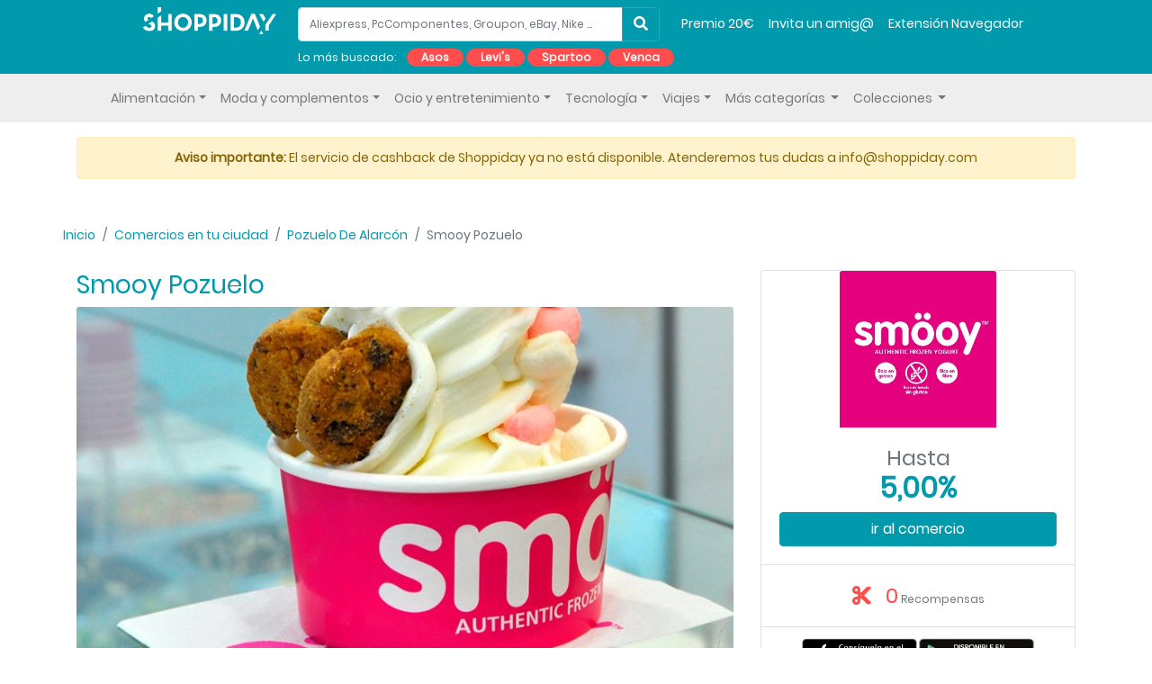

--- FILE ---
content_type: text/html; charset=UTF-8
request_url: https://www.shoppiday.es/comercio/smooy-pozuelo_423
body_size: 25602
content:
<!doctype html>
<html lang="es">
<head>
  <meta charset="utf-8"/><script type="text/javascript">(window.NREUM||(NREUM={})).init={ajax:{deny_list:["bam.nr-data.net"]},feature_flags:["soft_nav"]};(window.NREUM||(NREUM={})).loader_config={licenseKey:"b469efa33c",applicationID:"230988883",browserID:"231337294"};;/*! For license information please see nr-loader-rum-1.308.0.min.js.LICENSE.txt */
(()=>{var e,t,r={163:(e,t,r)=>{"use strict";r.d(t,{j:()=>E});var n=r(384),i=r(1741);var a=r(2555);r(860).K7.genericEvents;const s="experimental.resources",o="register",c=e=>{if(!e||"string"!=typeof e)return!1;try{document.createDocumentFragment().querySelector(e)}catch{return!1}return!0};var d=r(2614),u=r(944),l=r(8122);const f="[data-nr-mask]",g=e=>(0,l.a)(e,(()=>{const e={feature_flags:[],experimental:{allow_registered_children:!1,resources:!1},mask_selector:"*",block_selector:"[data-nr-block]",mask_input_options:{color:!1,date:!1,"datetime-local":!1,email:!1,month:!1,number:!1,range:!1,search:!1,tel:!1,text:!1,time:!1,url:!1,week:!1,textarea:!1,select:!1,password:!0}};return{ajax:{deny_list:void 0,block_internal:!0,enabled:!0,autoStart:!0},api:{get allow_registered_children(){return e.feature_flags.includes(o)||e.experimental.allow_registered_children},set allow_registered_children(t){e.experimental.allow_registered_children=t},duplicate_registered_data:!1},browser_consent_mode:{enabled:!1},distributed_tracing:{enabled:void 0,exclude_newrelic_header:void 0,cors_use_newrelic_header:void 0,cors_use_tracecontext_headers:void 0,allowed_origins:void 0},get feature_flags(){return e.feature_flags},set feature_flags(t){e.feature_flags=t},generic_events:{enabled:!0,autoStart:!0},harvest:{interval:30},jserrors:{enabled:!0,autoStart:!0},logging:{enabled:!0,autoStart:!0},metrics:{enabled:!0,autoStart:!0},obfuscate:void 0,page_action:{enabled:!0},page_view_event:{enabled:!0,autoStart:!0},page_view_timing:{enabled:!0,autoStart:!0},performance:{capture_marks:!1,capture_measures:!1,capture_detail:!0,resources:{get enabled(){return e.feature_flags.includes(s)||e.experimental.resources},set enabled(t){e.experimental.resources=t},asset_types:[],first_party_domains:[],ignore_newrelic:!0}},privacy:{cookies_enabled:!0},proxy:{assets:void 0,beacon:void 0},session:{expiresMs:d.wk,inactiveMs:d.BB},session_replay:{autoStart:!0,enabled:!1,preload:!1,sampling_rate:10,error_sampling_rate:100,collect_fonts:!1,inline_images:!1,fix_stylesheets:!0,mask_all_inputs:!0,get mask_text_selector(){return e.mask_selector},set mask_text_selector(t){c(t)?e.mask_selector="".concat(t,",").concat(f):""===t||null===t?e.mask_selector=f:(0,u.R)(5,t)},get block_class(){return"nr-block"},get ignore_class(){return"nr-ignore"},get mask_text_class(){return"nr-mask"},get block_selector(){return e.block_selector},set block_selector(t){c(t)?e.block_selector+=",".concat(t):""!==t&&(0,u.R)(6,t)},get mask_input_options(){return e.mask_input_options},set mask_input_options(t){t&&"object"==typeof t?e.mask_input_options={...t,password:!0}:(0,u.R)(7,t)}},session_trace:{enabled:!0,autoStart:!0},soft_navigations:{enabled:!0,autoStart:!0},spa:{enabled:!0,autoStart:!0},ssl:void 0,user_actions:{enabled:!0,elementAttributes:["id","className","tagName","type"]}}})());var p=r(6154),m=r(9324);let h=0;const v={buildEnv:m.F3,distMethod:m.Xs,version:m.xv,originTime:p.WN},b={consented:!1},y={appMetadata:{},get consented(){return this.session?.state?.consent||b.consented},set consented(e){b.consented=e},customTransaction:void 0,denyList:void 0,disabled:!1,harvester:void 0,isolatedBacklog:!1,isRecording:!1,loaderType:void 0,maxBytes:3e4,obfuscator:void 0,onerror:void 0,ptid:void 0,releaseIds:{},session:void 0,timeKeeper:void 0,registeredEntities:[],jsAttributesMetadata:{bytes:0},get harvestCount(){return++h}},_=e=>{const t=(0,l.a)(e,y),r=Object.keys(v).reduce((e,t)=>(e[t]={value:v[t],writable:!1,configurable:!0,enumerable:!0},e),{});return Object.defineProperties(t,r)};var w=r(5701);const x=e=>{const t=e.startsWith("http");e+="/",r.p=t?e:"https://"+e};var R=r(7836),k=r(3241);const A={accountID:void 0,trustKey:void 0,agentID:void 0,licenseKey:void 0,applicationID:void 0,xpid:void 0},S=e=>(0,l.a)(e,A),T=new Set;function E(e,t={},r,s){let{init:o,info:c,loader_config:d,runtime:u={},exposed:l=!0}=t;if(!c){const e=(0,n.pV)();o=e.init,c=e.info,d=e.loader_config}e.init=g(o||{}),e.loader_config=S(d||{}),c.jsAttributes??={},p.bv&&(c.jsAttributes.isWorker=!0),e.info=(0,a.D)(c);const f=e.init,m=[c.beacon,c.errorBeacon];T.has(e.agentIdentifier)||(f.proxy.assets&&(x(f.proxy.assets),m.push(f.proxy.assets)),f.proxy.beacon&&m.push(f.proxy.beacon),e.beacons=[...m],function(e){const t=(0,n.pV)();Object.getOwnPropertyNames(i.W.prototype).forEach(r=>{const n=i.W.prototype[r];if("function"!=typeof n||"constructor"===n)return;let a=t[r];e[r]&&!1!==e.exposed&&"micro-agent"!==e.runtime?.loaderType&&(t[r]=(...t)=>{const n=e[r](...t);return a?a(...t):n})})}(e),(0,n.US)("activatedFeatures",w.B)),u.denyList=[...f.ajax.deny_list||[],...f.ajax.block_internal?m:[]],u.ptid=e.agentIdentifier,u.loaderType=r,e.runtime=_(u),T.has(e.agentIdentifier)||(e.ee=R.ee.get(e.agentIdentifier),e.exposed=l,(0,k.W)({agentIdentifier:e.agentIdentifier,drained:!!w.B?.[e.agentIdentifier],type:"lifecycle",name:"initialize",feature:void 0,data:e.config})),T.add(e.agentIdentifier)}},384:(e,t,r)=>{"use strict";r.d(t,{NT:()=>s,US:()=>u,Zm:()=>o,bQ:()=>d,dV:()=>c,pV:()=>l});var n=r(6154),i=r(1863),a=r(1910);const s={beacon:"bam.nr-data.net",errorBeacon:"bam.nr-data.net"};function o(){return n.gm.NREUM||(n.gm.NREUM={}),void 0===n.gm.newrelic&&(n.gm.newrelic=n.gm.NREUM),n.gm.NREUM}function c(){let e=o();return e.o||(e.o={ST:n.gm.setTimeout,SI:n.gm.setImmediate||n.gm.setInterval,CT:n.gm.clearTimeout,XHR:n.gm.XMLHttpRequest,REQ:n.gm.Request,EV:n.gm.Event,PR:n.gm.Promise,MO:n.gm.MutationObserver,FETCH:n.gm.fetch,WS:n.gm.WebSocket},(0,a.i)(...Object.values(e.o))),e}function d(e,t){let r=o();r.initializedAgents??={},t.initializedAt={ms:(0,i.t)(),date:new Date},r.initializedAgents[e]=t}function u(e,t){o()[e]=t}function l(){return function(){let e=o();const t=e.info||{};e.info={beacon:s.beacon,errorBeacon:s.errorBeacon,...t}}(),function(){let e=o();const t=e.init||{};e.init={...t}}(),c(),function(){let e=o();const t=e.loader_config||{};e.loader_config={...t}}(),o()}},782:(e,t,r)=>{"use strict";r.d(t,{T:()=>n});const n=r(860).K7.pageViewTiming},860:(e,t,r)=>{"use strict";r.d(t,{$J:()=>u,K7:()=>c,P3:()=>d,XX:()=>i,Yy:()=>o,df:()=>a,qY:()=>n,v4:()=>s});const n="events",i="jserrors",a="browser/blobs",s="rum",o="browser/logs",c={ajax:"ajax",genericEvents:"generic_events",jserrors:i,logging:"logging",metrics:"metrics",pageAction:"page_action",pageViewEvent:"page_view_event",pageViewTiming:"page_view_timing",sessionReplay:"session_replay",sessionTrace:"session_trace",softNav:"soft_navigations",spa:"spa"},d={[c.pageViewEvent]:1,[c.pageViewTiming]:2,[c.metrics]:3,[c.jserrors]:4,[c.spa]:5,[c.ajax]:6,[c.sessionTrace]:7,[c.softNav]:8,[c.sessionReplay]:9,[c.logging]:10,[c.genericEvents]:11},u={[c.pageViewEvent]:s,[c.pageViewTiming]:n,[c.ajax]:n,[c.spa]:n,[c.softNav]:n,[c.metrics]:i,[c.jserrors]:i,[c.sessionTrace]:a,[c.sessionReplay]:a,[c.logging]:o,[c.genericEvents]:"ins"}},944:(e,t,r)=>{"use strict";r.d(t,{R:()=>i});var n=r(3241);function i(e,t){"function"==typeof console.debug&&(console.debug("New Relic Warning: https://github.com/newrelic/newrelic-browser-agent/blob/main/docs/warning-codes.md#".concat(e),t),(0,n.W)({agentIdentifier:null,drained:null,type:"data",name:"warn",feature:"warn",data:{code:e,secondary:t}}))}},1687:(e,t,r)=>{"use strict";r.d(t,{Ak:()=>d,Ze:()=>f,x3:()=>u});var n=r(3241),i=r(7836),a=r(3606),s=r(860),o=r(2646);const c={};function d(e,t){const r={staged:!1,priority:s.P3[t]||0};l(e),c[e].get(t)||c[e].set(t,r)}function u(e,t){e&&c[e]&&(c[e].get(t)&&c[e].delete(t),p(e,t,!1),c[e].size&&g(e))}function l(e){if(!e)throw new Error("agentIdentifier required");c[e]||(c[e]=new Map)}function f(e="",t="feature",r=!1){if(l(e),!e||!c[e].get(t)||r)return p(e,t);c[e].get(t).staged=!0,g(e)}function g(e){const t=Array.from(c[e]);t.every(([e,t])=>t.staged)&&(t.sort((e,t)=>e[1].priority-t[1].priority),t.forEach(([t])=>{c[e].delete(t),p(e,t)}))}function p(e,t,r=!0){const s=e?i.ee.get(e):i.ee,c=a.i.handlers;if(!s.aborted&&s.backlog&&c){if((0,n.W)({agentIdentifier:e,type:"lifecycle",name:"drain",feature:t}),r){const e=s.backlog[t],r=c[t];if(r){for(let t=0;e&&t<e.length;++t)m(e[t],r);Object.entries(r).forEach(([e,t])=>{Object.values(t||{}).forEach(t=>{t[0]?.on&&t[0]?.context()instanceof o.y&&t[0].on(e,t[1])})})}}s.isolatedBacklog||delete c[t],s.backlog[t]=null,s.emit("drain-"+t,[])}}function m(e,t){var r=e[1];Object.values(t[r]||{}).forEach(t=>{var r=e[0];if(t[0]===r){var n=t[1],i=e[3],a=e[2];n.apply(i,a)}})}},1738:(e,t,r)=>{"use strict";r.d(t,{U:()=>g,Y:()=>f});var n=r(3241),i=r(9908),a=r(1863),s=r(944),o=r(5701),c=r(3969),d=r(8362),u=r(860),l=r(4261);function f(e,t,r,a){const f=a||r;!f||f[e]&&f[e]!==d.d.prototype[e]||(f[e]=function(){(0,i.p)(c.xV,["API/"+e+"/called"],void 0,u.K7.metrics,r.ee),(0,n.W)({agentIdentifier:r.agentIdentifier,drained:!!o.B?.[r.agentIdentifier],type:"data",name:"api",feature:l.Pl+e,data:{}});try{return t.apply(this,arguments)}catch(e){(0,s.R)(23,e)}})}function g(e,t,r,n,s){const o=e.info;null===r?delete o.jsAttributes[t]:o.jsAttributes[t]=r,(s||null===r)&&(0,i.p)(l.Pl+n,[(0,a.t)(),t,r],void 0,"session",e.ee)}},1741:(e,t,r)=>{"use strict";r.d(t,{W:()=>a});var n=r(944),i=r(4261);class a{#e(e,...t){if(this[e]!==a.prototype[e])return this[e](...t);(0,n.R)(35,e)}addPageAction(e,t){return this.#e(i.hG,e,t)}register(e){return this.#e(i.eY,e)}recordCustomEvent(e,t){return this.#e(i.fF,e,t)}setPageViewName(e,t){return this.#e(i.Fw,e,t)}setCustomAttribute(e,t,r){return this.#e(i.cD,e,t,r)}noticeError(e,t){return this.#e(i.o5,e,t)}setUserId(e,t=!1){return this.#e(i.Dl,e,t)}setApplicationVersion(e){return this.#e(i.nb,e)}setErrorHandler(e){return this.#e(i.bt,e)}addRelease(e,t){return this.#e(i.k6,e,t)}log(e,t){return this.#e(i.$9,e,t)}start(){return this.#e(i.d3)}finished(e){return this.#e(i.BL,e)}recordReplay(){return this.#e(i.CH)}pauseReplay(){return this.#e(i.Tb)}addToTrace(e){return this.#e(i.U2,e)}setCurrentRouteName(e){return this.#e(i.PA,e)}interaction(e){return this.#e(i.dT,e)}wrapLogger(e,t,r){return this.#e(i.Wb,e,t,r)}measure(e,t){return this.#e(i.V1,e,t)}consent(e){return this.#e(i.Pv,e)}}},1863:(e,t,r)=>{"use strict";function n(){return Math.floor(performance.now())}r.d(t,{t:()=>n})},1910:(e,t,r)=>{"use strict";r.d(t,{i:()=>a});var n=r(944);const i=new Map;function a(...e){return e.every(e=>{if(i.has(e))return i.get(e);const t="function"==typeof e?e.toString():"",r=t.includes("[native code]"),a=t.includes("nrWrapper");return r||a||(0,n.R)(64,e?.name||t),i.set(e,r),r})}},2555:(e,t,r)=>{"use strict";r.d(t,{D:()=>o,f:()=>s});var n=r(384),i=r(8122);const a={beacon:n.NT.beacon,errorBeacon:n.NT.errorBeacon,licenseKey:void 0,applicationID:void 0,sa:void 0,queueTime:void 0,applicationTime:void 0,ttGuid:void 0,user:void 0,account:void 0,product:void 0,extra:void 0,jsAttributes:{},userAttributes:void 0,atts:void 0,transactionName:void 0,tNamePlain:void 0};function s(e){try{return!!e.licenseKey&&!!e.errorBeacon&&!!e.applicationID}catch(e){return!1}}const o=e=>(0,i.a)(e,a)},2614:(e,t,r)=>{"use strict";r.d(t,{BB:()=>s,H3:()=>n,g:()=>d,iL:()=>c,tS:()=>o,uh:()=>i,wk:()=>a});const n="NRBA",i="SESSION",a=144e5,s=18e5,o={STARTED:"session-started",PAUSE:"session-pause",RESET:"session-reset",RESUME:"session-resume",UPDATE:"session-update"},c={SAME_TAB:"same-tab",CROSS_TAB:"cross-tab"},d={OFF:0,FULL:1,ERROR:2}},2646:(e,t,r)=>{"use strict";r.d(t,{y:()=>n});class n{constructor(e){this.contextId=e}}},2843:(e,t,r)=>{"use strict";r.d(t,{G:()=>a,u:()=>i});var n=r(3878);function i(e,t=!1,r,i){(0,n.DD)("visibilitychange",function(){if(t)return void("hidden"===document.visibilityState&&e());e(document.visibilityState)},r,i)}function a(e,t,r){(0,n.sp)("pagehide",e,t,r)}},3241:(e,t,r)=>{"use strict";r.d(t,{W:()=>a});var n=r(6154);const i="newrelic";function a(e={}){try{n.gm.dispatchEvent(new CustomEvent(i,{detail:e}))}catch(e){}}},3606:(e,t,r)=>{"use strict";r.d(t,{i:()=>a});var n=r(9908);a.on=s;var i=a.handlers={};function a(e,t,r,a){s(a||n.d,i,e,t,r)}function s(e,t,r,i,a){a||(a="feature"),e||(e=n.d);var s=t[a]=t[a]||{};(s[r]=s[r]||[]).push([e,i])}},3878:(e,t,r)=>{"use strict";function n(e,t){return{capture:e,passive:!1,signal:t}}function i(e,t,r=!1,i){window.addEventListener(e,t,n(r,i))}function a(e,t,r=!1,i){document.addEventListener(e,t,n(r,i))}r.d(t,{DD:()=>a,jT:()=>n,sp:()=>i})},3969:(e,t,r)=>{"use strict";r.d(t,{TZ:()=>n,XG:()=>o,rs:()=>i,xV:()=>s,z_:()=>a});const n=r(860).K7.metrics,i="sm",a="cm",s="storeSupportabilityMetrics",o="storeEventMetrics"},4234:(e,t,r)=>{"use strict";r.d(t,{W:()=>a});var n=r(7836),i=r(1687);class a{constructor(e,t){this.agentIdentifier=e,this.ee=n.ee.get(e),this.featureName=t,this.blocked=!1}deregisterDrain(){(0,i.x3)(this.agentIdentifier,this.featureName)}}},4261:(e,t,r)=>{"use strict";r.d(t,{$9:()=>d,BL:()=>o,CH:()=>g,Dl:()=>_,Fw:()=>y,PA:()=>h,Pl:()=>n,Pv:()=>k,Tb:()=>l,U2:()=>a,V1:()=>R,Wb:()=>x,bt:()=>b,cD:()=>v,d3:()=>w,dT:()=>c,eY:()=>p,fF:()=>f,hG:()=>i,k6:()=>s,nb:()=>m,o5:()=>u});const n="api-",i="addPageAction",a="addToTrace",s="addRelease",o="finished",c="interaction",d="log",u="noticeError",l="pauseReplay",f="recordCustomEvent",g="recordReplay",p="register",m="setApplicationVersion",h="setCurrentRouteName",v="setCustomAttribute",b="setErrorHandler",y="setPageViewName",_="setUserId",w="start",x="wrapLogger",R="measure",k="consent"},5289:(e,t,r)=>{"use strict";r.d(t,{GG:()=>s,Qr:()=>c,sB:()=>o});var n=r(3878),i=r(6389);function a(){return"undefined"==typeof document||"complete"===document.readyState}function s(e,t){if(a())return e();const r=(0,i.J)(e),s=setInterval(()=>{a()&&(clearInterval(s),r())},500);(0,n.sp)("load",r,t)}function o(e){if(a())return e();(0,n.DD)("DOMContentLoaded",e)}function c(e){if(a())return e();(0,n.sp)("popstate",e)}},5607:(e,t,r)=>{"use strict";r.d(t,{W:()=>n});const n=(0,r(9566).bz)()},5701:(e,t,r)=>{"use strict";r.d(t,{B:()=>a,t:()=>s});var n=r(3241);const i=new Set,a={};function s(e,t){const r=t.agentIdentifier;a[r]??={},e&&"object"==typeof e&&(i.has(r)||(t.ee.emit("rumresp",[e]),a[r]=e,i.add(r),(0,n.W)({agentIdentifier:r,loaded:!0,drained:!0,type:"lifecycle",name:"load",feature:void 0,data:e})))}},6154:(e,t,r)=>{"use strict";r.d(t,{OF:()=>c,RI:()=>i,WN:()=>u,bv:()=>a,eN:()=>l,gm:()=>s,mw:()=>o,sb:()=>d});var n=r(1863);const i="undefined"!=typeof window&&!!window.document,a="undefined"!=typeof WorkerGlobalScope&&("undefined"!=typeof self&&self instanceof WorkerGlobalScope&&self.navigator instanceof WorkerNavigator||"undefined"!=typeof globalThis&&globalThis instanceof WorkerGlobalScope&&globalThis.navigator instanceof WorkerNavigator),s=i?window:"undefined"!=typeof WorkerGlobalScope&&("undefined"!=typeof self&&self instanceof WorkerGlobalScope&&self||"undefined"!=typeof globalThis&&globalThis instanceof WorkerGlobalScope&&globalThis),o=Boolean("hidden"===s?.document?.visibilityState),c=/iPad|iPhone|iPod/.test(s.navigator?.userAgent),d=c&&"undefined"==typeof SharedWorker,u=((()=>{const e=s.navigator?.userAgent?.match(/Firefox[/\s](\d+\.\d+)/);Array.isArray(e)&&e.length>=2&&e[1]})(),Date.now()-(0,n.t)()),l=()=>"undefined"!=typeof PerformanceNavigationTiming&&s?.performance?.getEntriesByType("navigation")?.[0]?.responseStart},6389:(e,t,r)=>{"use strict";function n(e,t=500,r={}){const n=r?.leading||!1;let i;return(...r)=>{n&&void 0===i&&(e.apply(this,r),i=setTimeout(()=>{i=clearTimeout(i)},t)),n||(clearTimeout(i),i=setTimeout(()=>{e.apply(this,r)},t))}}function i(e){let t=!1;return(...r)=>{t||(t=!0,e.apply(this,r))}}r.d(t,{J:()=>i,s:()=>n})},6630:(e,t,r)=>{"use strict";r.d(t,{T:()=>n});const n=r(860).K7.pageViewEvent},7699:(e,t,r)=>{"use strict";r.d(t,{It:()=>a,KC:()=>o,No:()=>i,qh:()=>s});var n=r(860);const i=16e3,a=1e6,s="SESSION_ERROR",o={[n.K7.logging]:!0,[n.K7.genericEvents]:!1,[n.K7.jserrors]:!1,[n.K7.ajax]:!1}},7836:(e,t,r)=>{"use strict";r.d(t,{P:()=>o,ee:()=>c});var n=r(384),i=r(8990),a=r(2646),s=r(5607);const o="nr@context:".concat(s.W),c=function e(t,r){var n={},s={},u={},l=!1;try{l=16===r.length&&d.initializedAgents?.[r]?.runtime.isolatedBacklog}catch(e){}var f={on:p,addEventListener:p,removeEventListener:function(e,t){var r=n[e];if(!r)return;for(var i=0;i<r.length;i++)r[i]===t&&r.splice(i,1)},emit:function(e,r,n,i,a){!1!==a&&(a=!0);if(c.aborted&&!i)return;t&&a&&t.emit(e,r,n);var o=g(n);m(e).forEach(e=>{e.apply(o,r)});var d=v()[s[e]];d&&d.push([f,e,r,o]);return o},get:h,listeners:m,context:g,buffer:function(e,t){const r=v();if(t=t||"feature",f.aborted)return;Object.entries(e||{}).forEach(([e,n])=>{s[n]=t,t in r||(r[t]=[])})},abort:function(){f._aborted=!0,Object.keys(f.backlog).forEach(e=>{delete f.backlog[e]})},isBuffering:function(e){return!!v()[s[e]]},debugId:r,backlog:l?{}:t&&"object"==typeof t.backlog?t.backlog:{},isolatedBacklog:l};return Object.defineProperty(f,"aborted",{get:()=>{let e=f._aborted||!1;return e||(t&&(e=t.aborted),e)}}),f;function g(e){return e&&e instanceof a.y?e:e?(0,i.I)(e,o,()=>new a.y(o)):new a.y(o)}function p(e,t){n[e]=m(e).concat(t)}function m(e){return n[e]||[]}function h(t){return u[t]=u[t]||e(f,t)}function v(){return f.backlog}}(void 0,"globalEE"),d=(0,n.Zm)();d.ee||(d.ee=c)},8122:(e,t,r)=>{"use strict";r.d(t,{a:()=>i});var n=r(944);function i(e,t){try{if(!e||"object"!=typeof e)return(0,n.R)(3);if(!t||"object"!=typeof t)return(0,n.R)(4);const r=Object.create(Object.getPrototypeOf(t),Object.getOwnPropertyDescriptors(t)),a=0===Object.keys(r).length?e:r;for(let s in a)if(void 0!==e[s])try{if(null===e[s]){r[s]=null;continue}Array.isArray(e[s])&&Array.isArray(t[s])?r[s]=Array.from(new Set([...e[s],...t[s]])):"object"==typeof e[s]&&"object"==typeof t[s]?r[s]=i(e[s],t[s]):r[s]=e[s]}catch(e){r[s]||(0,n.R)(1,e)}return r}catch(e){(0,n.R)(2,e)}}},8362:(e,t,r)=>{"use strict";r.d(t,{d:()=>a});var n=r(9566),i=r(1741);class a extends i.W{agentIdentifier=(0,n.LA)(16)}},8374:(e,t,r)=>{r.nc=(()=>{try{return document?.currentScript?.nonce}catch(e){}return""})()},8990:(e,t,r)=>{"use strict";r.d(t,{I:()=>i});var n=Object.prototype.hasOwnProperty;function i(e,t,r){if(n.call(e,t))return e[t];var i=r();if(Object.defineProperty&&Object.keys)try{return Object.defineProperty(e,t,{value:i,writable:!0,enumerable:!1}),i}catch(e){}return e[t]=i,i}},9324:(e,t,r)=>{"use strict";r.d(t,{F3:()=>i,Xs:()=>a,xv:()=>n});const n="1.308.0",i="PROD",a="CDN"},9566:(e,t,r)=>{"use strict";r.d(t,{LA:()=>o,bz:()=>s});var n=r(6154);const i="xxxxxxxx-xxxx-4xxx-yxxx-xxxxxxxxxxxx";function a(e,t){return e?15&e[t]:16*Math.random()|0}function s(){const e=n.gm?.crypto||n.gm?.msCrypto;let t,r=0;return e&&e.getRandomValues&&(t=e.getRandomValues(new Uint8Array(30))),i.split("").map(e=>"x"===e?a(t,r++).toString(16):"y"===e?(3&a()|8).toString(16):e).join("")}function o(e){const t=n.gm?.crypto||n.gm?.msCrypto;let r,i=0;t&&t.getRandomValues&&(r=t.getRandomValues(new Uint8Array(e)));const s=[];for(var o=0;o<e;o++)s.push(a(r,i++).toString(16));return s.join("")}},9908:(e,t,r)=>{"use strict";r.d(t,{d:()=>n,p:()=>i});var n=r(7836).ee.get("handle");function i(e,t,r,i,a){a?(a.buffer([e],i),a.emit(e,t,r)):(n.buffer([e],i),n.emit(e,t,r))}}},n={};function i(e){var t=n[e];if(void 0!==t)return t.exports;var a=n[e]={exports:{}};return r[e](a,a.exports,i),a.exports}i.m=r,i.d=(e,t)=>{for(var r in t)i.o(t,r)&&!i.o(e,r)&&Object.defineProperty(e,r,{enumerable:!0,get:t[r]})},i.f={},i.e=e=>Promise.all(Object.keys(i.f).reduce((t,r)=>(i.f[r](e,t),t),[])),i.u=e=>"nr-rum-1.308.0.min.js",i.o=(e,t)=>Object.prototype.hasOwnProperty.call(e,t),e={},t="NRBA-1.308.0.PROD:",i.l=(r,n,a,s)=>{if(e[r])e[r].push(n);else{var o,c;if(void 0!==a)for(var d=document.getElementsByTagName("script"),u=0;u<d.length;u++){var l=d[u];if(l.getAttribute("src")==r||l.getAttribute("data-webpack")==t+a){o=l;break}}if(!o){c=!0;var f={296:"sha512-+MIMDsOcckGXa1EdWHqFNv7P+JUkd5kQwCBr3KE6uCvnsBNUrdSt4a/3/L4j4TxtnaMNjHpza2/erNQbpacJQA=="};(o=document.createElement("script")).charset="utf-8",i.nc&&o.setAttribute("nonce",i.nc),o.setAttribute("data-webpack",t+a),o.src=r,0!==o.src.indexOf(window.location.origin+"/")&&(o.crossOrigin="anonymous"),f[s]&&(o.integrity=f[s])}e[r]=[n];var g=(t,n)=>{o.onerror=o.onload=null,clearTimeout(p);var i=e[r];if(delete e[r],o.parentNode&&o.parentNode.removeChild(o),i&&i.forEach(e=>e(n)),t)return t(n)},p=setTimeout(g.bind(null,void 0,{type:"timeout",target:o}),12e4);o.onerror=g.bind(null,o.onerror),o.onload=g.bind(null,o.onload),c&&document.head.appendChild(o)}},i.r=e=>{"undefined"!=typeof Symbol&&Symbol.toStringTag&&Object.defineProperty(e,Symbol.toStringTag,{value:"Module"}),Object.defineProperty(e,"__esModule",{value:!0})},i.p="https://js-agent.newrelic.com/",(()=>{var e={374:0,840:0};i.f.j=(t,r)=>{var n=i.o(e,t)?e[t]:void 0;if(0!==n)if(n)r.push(n[2]);else{var a=new Promise((r,i)=>n=e[t]=[r,i]);r.push(n[2]=a);var s=i.p+i.u(t),o=new Error;i.l(s,r=>{if(i.o(e,t)&&(0!==(n=e[t])&&(e[t]=void 0),n)){var a=r&&("load"===r.type?"missing":r.type),s=r&&r.target&&r.target.src;o.message="Loading chunk "+t+" failed: ("+a+": "+s+")",o.name="ChunkLoadError",o.type=a,o.request=s,n[1](o)}},"chunk-"+t,t)}};var t=(t,r)=>{var n,a,[s,o,c]=r,d=0;if(s.some(t=>0!==e[t])){for(n in o)i.o(o,n)&&(i.m[n]=o[n]);if(c)c(i)}for(t&&t(r);d<s.length;d++)a=s[d],i.o(e,a)&&e[a]&&e[a][0](),e[a]=0},r=self["webpackChunk:NRBA-1.308.0.PROD"]=self["webpackChunk:NRBA-1.308.0.PROD"]||[];r.forEach(t.bind(null,0)),r.push=t.bind(null,r.push.bind(r))})(),(()=>{"use strict";i(8374);var e=i(8362),t=i(860);const r=Object.values(t.K7);var n=i(163);var a=i(9908),s=i(1863),o=i(4261),c=i(1738);var d=i(1687),u=i(4234),l=i(5289),f=i(6154),g=i(944),p=i(384);const m=e=>f.RI&&!0===e?.privacy.cookies_enabled;function h(e){return!!(0,p.dV)().o.MO&&m(e)&&!0===e?.session_trace.enabled}var v=i(6389),b=i(7699);class y extends u.W{constructor(e,t){super(e.agentIdentifier,t),this.agentRef=e,this.abortHandler=void 0,this.featAggregate=void 0,this.loadedSuccessfully=void 0,this.onAggregateImported=new Promise(e=>{this.loadedSuccessfully=e}),this.deferred=Promise.resolve(),!1===e.init[this.featureName].autoStart?this.deferred=new Promise((t,r)=>{this.ee.on("manual-start-all",(0,v.J)(()=>{(0,d.Ak)(e.agentIdentifier,this.featureName),t()}))}):(0,d.Ak)(e.agentIdentifier,t)}importAggregator(e,t,r={}){if(this.featAggregate)return;const n=async()=>{let n;await this.deferred;try{if(m(e.init)){const{setupAgentSession:t}=await i.e(296).then(i.bind(i,3305));n=t(e)}}catch(e){(0,g.R)(20,e),this.ee.emit("internal-error",[e]),(0,a.p)(b.qh,[e],void 0,this.featureName,this.ee)}try{if(!this.#t(this.featureName,n,e.init))return(0,d.Ze)(this.agentIdentifier,this.featureName),void this.loadedSuccessfully(!1);const{Aggregate:i}=await t();this.featAggregate=new i(e,r),e.runtime.harvester.initializedAggregates.push(this.featAggregate),this.loadedSuccessfully(!0)}catch(e){(0,g.R)(34,e),this.abortHandler?.(),(0,d.Ze)(this.agentIdentifier,this.featureName,!0),this.loadedSuccessfully(!1),this.ee&&this.ee.abort()}};f.RI?(0,l.GG)(()=>n(),!0):n()}#t(e,r,n){if(this.blocked)return!1;switch(e){case t.K7.sessionReplay:return h(n)&&!!r;case t.K7.sessionTrace:return!!r;default:return!0}}}var _=i(6630),w=i(2614),x=i(3241);class R extends y{static featureName=_.T;constructor(e){var t;super(e,_.T),this.setupInspectionEvents(e.agentIdentifier),t=e,(0,c.Y)(o.Fw,function(e,r){"string"==typeof e&&("/"!==e.charAt(0)&&(e="/"+e),t.runtime.customTransaction=(r||"http://custom.transaction")+e,(0,a.p)(o.Pl+o.Fw,[(0,s.t)()],void 0,void 0,t.ee))},t),this.importAggregator(e,()=>i.e(296).then(i.bind(i,3943)))}setupInspectionEvents(e){const t=(t,r)=>{t&&(0,x.W)({agentIdentifier:e,timeStamp:t.timeStamp,loaded:"complete"===t.target.readyState,type:"window",name:r,data:t.target.location+""})};(0,l.sB)(e=>{t(e,"DOMContentLoaded")}),(0,l.GG)(e=>{t(e,"load")}),(0,l.Qr)(e=>{t(e,"navigate")}),this.ee.on(w.tS.UPDATE,(t,r)=>{(0,x.W)({agentIdentifier:e,type:"lifecycle",name:"session",data:r})})}}class k extends e.d{constructor(e){var t;(super(),f.gm)?(this.features={},(0,p.bQ)(this.agentIdentifier,this),this.desiredFeatures=new Set(e.features||[]),this.desiredFeatures.add(R),(0,n.j)(this,e,e.loaderType||"agent"),t=this,(0,c.Y)(o.cD,function(e,r,n=!1){if("string"==typeof e){if(["string","number","boolean"].includes(typeof r)||null===r)return(0,c.U)(t,e,r,o.cD,n);(0,g.R)(40,typeof r)}else(0,g.R)(39,typeof e)},t),function(e){(0,c.Y)(o.Dl,function(t,r=!1){if("string"!=typeof t&&null!==t)return void(0,g.R)(41,typeof t);const n=e.info.jsAttributes["enduser.id"];r&&null!=n&&n!==t?(0,a.p)(o.Pl+"setUserIdAndResetSession",[t],void 0,"session",e.ee):(0,c.U)(e,"enduser.id",t,o.Dl,!0)},e)}(this),function(e){(0,c.Y)(o.nb,function(t){if("string"==typeof t||null===t)return(0,c.U)(e,"application.version",t,o.nb,!1);(0,g.R)(42,typeof t)},e)}(this),function(e){(0,c.Y)(o.d3,function(){e.ee.emit("manual-start-all")},e)}(this),function(e){(0,c.Y)(o.Pv,function(t=!0){if("boolean"==typeof t){if((0,a.p)(o.Pl+o.Pv,[t],void 0,"session",e.ee),e.runtime.consented=t,t){const t=e.features.page_view_event;t.onAggregateImported.then(e=>{const r=t.featAggregate;e&&!r.sentRum&&r.sendRum()})}}else(0,g.R)(65,typeof t)},e)}(this),this.run()):(0,g.R)(21)}get config(){return{info:this.info,init:this.init,loader_config:this.loader_config,runtime:this.runtime}}get api(){return this}run(){try{const e=function(e){const t={};return r.forEach(r=>{t[r]=!!e[r]?.enabled}),t}(this.init),n=[...this.desiredFeatures];n.sort((e,r)=>t.P3[e.featureName]-t.P3[r.featureName]),n.forEach(r=>{if(!e[r.featureName]&&r.featureName!==t.K7.pageViewEvent)return;if(r.featureName===t.K7.spa)return void(0,g.R)(67);const n=function(e){switch(e){case t.K7.ajax:return[t.K7.jserrors];case t.K7.sessionTrace:return[t.K7.ajax,t.K7.pageViewEvent];case t.K7.sessionReplay:return[t.K7.sessionTrace];case t.K7.pageViewTiming:return[t.K7.pageViewEvent];default:return[]}}(r.featureName).filter(e=>!(e in this.features));n.length>0&&(0,g.R)(36,{targetFeature:r.featureName,missingDependencies:n}),this.features[r.featureName]=new r(this)})}catch(e){(0,g.R)(22,e);for(const e in this.features)this.features[e].abortHandler?.();const t=(0,p.Zm)();delete t.initializedAgents[this.agentIdentifier]?.features,delete this.sharedAggregator;return t.ee.get(this.agentIdentifier).abort(),!1}}}var A=i(2843),S=i(782);class T extends y{static featureName=S.T;constructor(e){super(e,S.T),f.RI&&((0,A.u)(()=>(0,a.p)("docHidden",[(0,s.t)()],void 0,S.T,this.ee),!0),(0,A.G)(()=>(0,a.p)("winPagehide",[(0,s.t)()],void 0,S.T,this.ee)),this.importAggregator(e,()=>i.e(296).then(i.bind(i,2117))))}}var E=i(3969);class I extends y{static featureName=E.TZ;constructor(e){super(e,E.TZ),f.RI&&document.addEventListener("securitypolicyviolation",e=>{(0,a.p)(E.xV,["Generic/CSPViolation/Detected"],void 0,this.featureName,this.ee)}),this.importAggregator(e,()=>i.e(296).then(i.bind(i,9623)))}}new k({features:[R,T,I],loaderType:"lite"})})()})();</script><title>Smooy Pozuelo - Avda/ de Europa, 12 - Pozuelo De Alarcón - Shoppiday</title><link rel="preconnect" href="https://cdn.cookielaw.org"/><link rel="preconnect" href="https://connect.facebook.net"/><link rel="preconnect" href="https://v2.zopim.com"/><link rel="preconnect" href="https://www.googleadservices.com"/><link rel="canonical" href="https://www.shoppiday.es/comercio/smooy-pozuelo_423"/><link rel="stylesheet" href="/css/8d7bc37.css"/><style>
    @font-face{  font-family:'Poppins';  font-style:normal; font-display: swap; font-weight:400;  src:local('Poppins Regular'), local('Poppins-Regular'), url(https://fonts.gstatic.com/s/poppins/v5/pxiEyp8kv8JHgFVrJJbecmNE.woff2) format('woff2');  unicode-range:U+0900-097F, U+1CD0-1CF6, U+1CF8-1CF9, U+200C-200D, U+20A8, U+20B9, U+25CC, U+A830-A839, U+A8E0-A8FB;  }
    @font-face{  font-family:'Poppins';  font-style:normal; font-display: swap; font-weight:400;  src:local('Poppins Regular'), local('Poppins-Regular'), url(https://fonts.gstatic.com/s/poppins/v5/pxiEyp8kv8JHgFVrJJnecmNE.woff2) format('woff2');  unicode-range:U+0100-024F, U+0259, U+1E00-1EFF, U+2020, U+20A0-20AB, U+20AD-20CF, U+2113, U+2C60-2C7F, U+A720-A7FF;  }
    @font-face{  font-family:'Poppins';  font-style:normal; font-display: swap; font-weight:400;  src:local('Poppins Regular'), local('Poppins-Regular'), url(https://fonts.gstatic.com/s/poppins/v5/pxiEyp8kv8JHgFVrJJfecg.woff2) format('woff2');  unicode-range:U+0000-00FF, U+0131, U+0152-0153, U+02BB-02BC, U+02C6, U+02DA, U+02DC, U+2000-206F, U+2074, U+20AC, U+2122, U+2191, U+2193, U+2212, U+2215, U+FEFF, U+FFFD;  }
    html, body, div, span, object, iframe, h1, h2, h3, h4, h5, h6, p, blockquote, pre, a, abbr, address, cite, code, del, dfn, em, img, ins, q, small, strong, sub, sup, dl, dt, dd, ol, ul, li, fieldset, form, label, legend, table, caption, tbody, tfoot, thead, tr, th, td{ font-family:'Poppins', sans-serif !important;}
    body{font-size:0.875rem;color: #6c757d!important;}
    body.bg-light{background-color:#fff !important;}
    a:hover{text-decoration:none;}
  </style><script src="/js/8b80382.js"></script><script>
        var dataLayer = [];
    </script><script type="text/javascript">
      //<![CDATA[
      (function(w,d,s,l,i){w[l]=w[l]||[];w[l].push({'gtm.start':
              new Date().getTime(),event:'gtm.js'});var f=d.getElementsByTagName(s)[0],
          j=d.createElement(s),dl=l!='dataLayer'?'&l='+l:'';j.async=true;j.src=
          'https://www.googletagmanager.com/gtm.js?id='+i+dl;f.parentNode.insertBefore(j,f);
      })(window,document,'script','dataLayer','GTM-MPVGZXC');
      var google_conversion_id = 856025582;
      var google_custom_params = window.google_tag_params;
      var google_remarketing_only = true;
      var basePath = "";
      var tabSelected = '';
      var isShpApp = (/iPhone|iPad|iPod/i.test(navigator.userAgent) && /Shoppiday\//i.test(navigator.userAgent)) || (/android/i.test(navigator.userAgent) && /ShoppidayApp\//i.test(navigator.userAgent));
      //]]></script><meta name="keywords"
        content="cashback, dinero, ofertas, cupones, descuentos, ahorro, compras online"><meta name="viewport" content="width=device-width, initial-scale=1, shrink-to-fit=no"><meta name="format-detection" content="telephone=no"/><meta property="og:description" content="Descubre la forma más original de tomar un yogur o un helado. Elige la base, añade los toppins que más te gusten y disfruta de tu helado con familiares... - Pozuelo De Alarcón - Gana dinero con tus compras"/><meta name="description" content="Descubre la forma más original de tomar un yogur o un helado. Elige la base, añade los toppins que más te gusten y disfruta de tu helado con familiares... - Avda/ de Europa, 12 - Pozuelo De Alarcón  - Gana dinero con tus compras"/><meta name="twitter:text:description"
      content="Descubre la forma más original de tomar un yogur o un helado. Elige la base, añade los toppins que más te gusten y disfruta de tu helado con familiares... - Pozuelo De Alarcón - Gana dinero con tus compras"/><link rel="apple-touch-icon" sizes="57x57" href="/apple-icon-57x57.png"><link rel="apple-touch-icon" sizes="60x60" href="/apple-icon-60x60.png"><link rel="apple-touch-icon" sizes="72x72" href="/apple-icon-72x72.png"><link rel="apple-touch-icon" sizes="76x76" href="/apple-icon-76x76.png"><link rel="apple-touch-icon" sizes="114x114" href="/apple-icon-114x114.png"><link rel="apple-touch-icon" sizes="120x120" href="/apple-icon-120x120.png"><link rel="apple-touch-icon" sizes="144x144" href="/apple-icon-144x144.png"><link rel="apple-touch-icon" sizes="152x152" href="/apple-icon-152x152.png"><link rel="apple-touch-icon" sizes="180x180" href="/apple-icon-180x180.png"><link rel="icon" type="image/png" sizes="192x192" href="/android-icon-192x192.png"><link rel="icon" type="image/png" sizes="32x32" href="/favicon-32x32.png"><link rel="icon" type="image/png" sizes="96x96" href="/favicon-96x96.png"><link rel="icon" type="image/png" sizes="16x16" href="/favicon-16x16.png"><link rel="manifest" href="/manifest.json"><link rel="chrome-webstore-item" href="https://chrome.google.com/webstore/detail/hkkjkmoplgfbkpbbnkjojabogbcbcepd"><meta name="msapplication-TileColor" content="#ffffff"><meta name="msapplication-TileImage" content="/ms-icon-144x144.png"><meta name="theme-color" content="#ffffff"><meta property="fb:app_id" content="161965640928388"/><meta property="og:type" content="website"/><meta property="og:site_name" content="Shoppiday"/><meta property="og:title" content="Smooy Pozuelo - Avda/ de Europa, 12 - Pozuelo De Alarcón - Shoppiday"/><meta property="og:locale" content="es_ES"/><meta property="og:image" content="https://images.shoppiday.es/assets/web/logo_1024x1024.png"/><meta name="twitter:image" content="https://images.shoppiday.es/assets/web/logo_1024x1024.png"/><meta property="og:url"
      content="https://www.shoppiday.es/comercio/smooy-pozuelo_423"/><meta name="twitter:url"
      content="https://www.shoppiday.es/comercio/smooy-pozuelo_423"/><meta property="article:publisher" content="https://www.facebook.com/shoppiday"/><meta name="google-signin-client_id" id="google-signin-client_id" content="400804403766-aueb7605usivco62e4nsse4mahck1lhv.apps.googleusercontent.com" /><meta name="shoppiday_version" content="20230221071454" /><meta name="twitter:card" content="summary"/><meta name="twitter:site" content="@shoppiday"/><meta name="twitter:site:id" content="@shoppiday"/><meta name="twitter:creator" content="@shoppiday"/><meta name="twitter:title" content="Smooy Pozuelo - Avda/ de Europa, 12 - Pozuelo De Alarcón - Shoppiday"/><meta name="twitter:app:country" content="ES"/><meta name="twitter:app:name:iphone" content="Shoppiday"/><meta name="twitter:app:id:iphone" content="1190097777"/><meta name="twitter:app:url:iphone" content="shoppiday://"/><meta name="twitter:app:name:googleplay" content="Shoppiday"/><meta name="twitter:app:id:googleplay" content="com.shoppiday.user"/><meta name="twitter:app:url:googleplay" content="shoppiday://"/><meta name="apple-itunes-app" content="app-id=1190097777"/><meta name="google-play-app" content="app-id=com.shoppiday.user"/><!-- Start SmartBanner configuration --><meta name="smartbanner:title" content="Shoppiday"><meta name="smartbanner:author" content="Gana dinero con tus compras"><meta name="smartbanner:price" content=" "><meta name="smartbanner:price-suffix-apple" content=" "><meta name="smartbanner:price-suffix-google" content=" "><meta name="smartbanner:icon-apple" content="/apple-icon-180x180.png"><meta name="smartbanner:icon-google" content="/android-icon-192x192.png"><meta name="smartbanner:button" content="Descargar"><meta name="smartbanner:button-url-apple" content="https://apps.apple.com/app/shoppiday/id1190097777"><meta name="smartbanner:button-url-google" content="https://play.google.com/store/apps/details?id=com.shoppiday.user"><meta name="smartbanner:enabled-platforms" content="android,ios"><meta name="smartbanner:close-label" content="Cerrar"><!-- End SmartBanner configuration --></head>
<body class="bg-light">
<noscript>
  <iframe src="https://www.googletagmanager.com/ns.html?id=GTM-MPVGZXC" height="0" width="0"
      style="display:none;visibility:hidden"></iframe>
</noscript>
<div class="sticky-top">
  
<div class="collapse" id="navbarShowSearchContent">
  <div class="bg-dark py-4 px-0">
    <form method="GET" action="/resultados-busqueda" class="form-inline col-12">
      <div class="input-group col-12">
        <input class="form-control fs12px" type="search" id="search_q_sd" style="height:auto"
            placeholder="Aliexpress, PcComponentes, Groupon, eBay, Nike ..." value=""
            aria-label="Aliexpress, PcComponentes, Groupon, eBay, Nike ..." name="q">
        <div class="input-group-append">
          <button class="btn btn-info" type="submit" aria-label="Buscar"><i class="fas fa-search"></i></button>
        </div>
      </div>
    </form>
  </div>
</div>
<nav class="navbar navbar-expand-lg navbar-dark bg-info" style="min-height:74px;padding:0.5rem;">
  <button class="navbar-toggler" type="button" data-toggle="collapse" data-target="#navbarSupportedContent"
      aria-controls="navbarSupportedContent" aria-expanded="false" aria-label="Ver menú">
    <i class="fas fa-bars text-white"></i>
  </button>
  <a class="navbar-brand visible-md d-lg-none" href="/">
    <img src="https://images.shoppiday.es/assets/web/respo-logo.png" class="d-inline-block align-top" alt="shoppiday"
        height="30">
  </a>
  <button class="navbar-toggler btn btn-info my-2 my-sm-0 text-white" data-toggle="collapse"
      data-target="#navbarShowSearchContent" aria-controls="navbarShowSearchContent" aria-expanded="false"
      aria-label="Toggle navigation" onclick="setTimeout(function(){$('#search_q_sd').focus()},500);return true;">
    <i class="fas fa-search"></i>
  </button>
    <div class="navbar-collapse collapse" id="navbarSupportedContent">
    <ul class="navbar-nav m-auto">
      <li><a class="m-auto px-0 px-lg-4" href="/">
        <img src="https://images.shoppiday.es/assets/web/respo-logo.png" class="d-none d-lg-inline-block" alt="shoppiday"
            height="30">
      </a></li>
      <li>
      <form method="GET" action="/resultados-busqueda"
          class="form-inline d-none d-lg-block pr-3">
        <div class="input-group">
          <input class="form-control fs12px search_q" type="search" id="search_q" autocomplete="off"
              placeholder="Aliexpress, PcComponentes, Groupon, eBay, Nike ..."
              value="" style="height: auto;"
              aria-label="Aliexpress, PcComponentes, Groupon, eBay, Nike ..." name="q">
          <input type="hidden" value="tiendas" name="type" id="search_type"/>
          <div class="input-group-append">
            <button id="startSearch" class="btn btn-info my-2 my-sm-0" style="border:1px solid #22abbd!important"
                type="submit" aria-label="Buscar"><i class="fas fa-search"></i></button>
          </div>
        </div>
      </form>
        <div class="text-white pt-2 fs12px d-none d-lg-block">Lo más buscado: &nbsp;&nbsp;
          <div class="badge badge-pill badge-pink px-3 py-1"><a class="text-white" style="font-size:12px;" href="/descuentos-asos">Asos</a></div>
          <div class="badge badge-pill badge-pink px-3 py-1"><a class="text-white" style="font-size:12px;" href="/descuentos-levis">Levi's</a></div>
          <div class="badge badge-pill badge-pink px-3 py-1"><a class="text-white" style="font-size:12px;" href="/descuentos-spartoo">Spartoo</a></div>
          <div class="badge badge-pill badge-pink px-3 py-1"><a class="text-white" style="font-size:12px;" href="/descuentos-venca">Venca</a></div>
        </div>
      </li>
      <li class="nav-item dropdown d-lg-none">
          <a class="nav-link dropdown-toggle" href="#" id="navbarDropdown" role="button" data-toggle="dropdown"
              aria-haspopup="true" aria-expanded="false">
            Categorías
          </a>
        <div class="dropdown-menu" aria-labelledby="navbarDropdown"><a class="dropdown-item fs12px"
        href="/ofertas">Todas las categorías</a><a class="dropdown-item fs12px" title="Alimentación"
          href="/ofertas-en-alimentacion">
        Alimentación
      </a><a class="dropdown-item fs12px" title="Automoción"
          href="/ofertas-en-automocion">
        Automoción
      </a><a class="dropdown-item fs12px" title="Deportes"
          href="/ofertas-en-deportes">
        Deportes
      </a><a class="dropdown-item fs12px" title="Hogar y jardín"
          href="/ofertas-en-hogar-y-jardin">
        Hogar y jardín
      </a><a class="dropdown-item fs12px" title="Mascotas"
          href="/ofertas-en-mascotas">
        Mascotas
      </a><a class="dropdown-item fs12px" title="Moda y complementos"
          href="/ofertas-en-moda-y-complementos">
        Moda y complementos
      </a><a class="dropdown-item fs12px" title="Niños"
          href="/ofertas-en-ninos">
        Niños
      </a><a class="dropdown-item fs12px" title="Ocio y entretenimiento"
          href="/ofertas-en-ocio-y-entretenimiento">
        Ocio y entretenimiento
      </a><a class="dropdown-item fs12px" title="Regalos y flores"
          href="/ofertas-en-regalos-y-flores">
        Regalos y flores
      </a><a class="dropdown-item fs12px" title="Salud y belleza"
          href="/ofertas-en-salud-y-belleza">
        Salud y belleza
      </a><a class="dropdown-item fs12px" title="Servicios"
          href="/ofertas-en-servicios">
        Servicios
      </a><a class="dropdown-item fs12px" title="Tecnología"
          href="/ofertas-en-tecnologia">
        Tecnología
      </a><a class="dropdown-item fs12px" title="Viajes"
          href="/ofertas-en-viajes">
        Viajes
      </a><div class="dropdown-divider"></div><a class="dropdown-item fs12px c-pink" title="Comercios en tu ciudad"
        onclick="gar('send', 'event', 'header_locations', 'click');" href="/comercios"><i
          class="fas fa-mobile-alt"></i> Comercios en tu ciudad</a></div>
        </li>
      <li class="nav-item">
        <a class="nav-link" href="/premio-bienvenida"
              title="Premio 20€"
              onclick="gar('send', 'event', 'header_welcome', 'click');">Premio 20€</a>
      <li class="nav-item">
        <a class="nav-link" href="/invita-un-amigo"
              title="Invita un amig@"
              onclick="gar('send', 'event', 'header_referal', 'click');">Invita un amig@</a>
        </li>
      <li class="nav-item">
        <a class="nav-link" href="/toolbar/index"
              title="Extensión Navegador"
            onclick="gar('send', 'event', 'header_extension', 'click');">Extensión Navegador</a>
      </li>
      <li class="nav-item d-lg-none isnotlogged">
        <a href="/login" title="ENTRA"
            class="nav-link">Entra</a>
      </li>
            <li class="nav-item d-lg-none isnotlogged d-none">
        <a href="/register" class="nav-link font-weight-bold"
            title="Regístrate">Regístrate</a>
      </li>
      <li class="nav-item d-lg-none islogged d-none">
        <a class="nav-link" href="/user">
          Mi cuenta
        </a>
      </li>
      <li class="nav-item d-lg-none islogged d-none">
        <a class="nav-link" title="Salir"
            href="/connect/logout">Salir</a>
      </li>
      </ul>
      </div>
</nav>
<nav class="navbar navbar-expand-lg navbar-light d-none d-lg-flex" style="background-color:#eee">
      <ul class="navbar-nav m-auto">
      <li class="nav-item dropdown"><a class="nav-link dropdown-toggle"
          href="#"
          role="button">Alimentación</a><ul class="dropdown-menu"><li><a class="dropdown-item fs14px" title="Alimentación"
                onclick="gar('send', 'event', 'header_categories_alimentacion', 'click');"
                href="/ofertas-en-alimentacion">Todo Alimentación</a></li><li><div class="dropdown-divider"></div></li><li><a class="dropdown-item fs14px" title="Bebidas"
                  onclick="gar('send', 'event', 'header_categories_alimentacion-bebidas', 'click');"
                  href="/ofertas-en-alimentacion-bebidas">Bebidas</a></li><li><a class="dropdown-item fs14px" title="Comida"
                  onclick="gar('send', 'event', 'header_categories_alimentacion-comida', 'click');"
                  href="/ofertas-en-alimentacion-comida">Comida</a></li><li><a class="dropdown-item fs14px" title="Comida a domicilio"
                  onclick="gar('send', 'event', 'header_categories_alimentacion-comida-a-domicilio', 'click');"
                  href="/ofertas-en-alimentacion-comida-a-domicilio">Comida a domicilio</a></li><li><a class="dropdown-item fs14px" title="Nutrición deportiva"
                  onclick="gar('send', 'event', 'header_categories_alimentacion-nutricion-deportiva', 'click');"
                  href="/ofertas-en-alimentacion-nutricion-deportiva">Nutrición deportiva</a></li><li><a class="dropdown-item fs14px" title="Restaurantes"
                  onclick="gar('send', 'event', 'header_categories_alimentacion-restaurantes', 'click');"
                  href="/ofertas-en-alimentacion-restaurantes">Restaurantes</a></li><li><a class="dropdown-item fs14px" title="Supermercados"
                  onclick="gar('send', 'event', 'header_categories_alimentacion-supermercados', 'click');"
                  href="/ofertas-en-alimentacion-supermercados">Supermercados</a></li></ul></li><li class="nav-item dropdown"><a class="nav-link dropdown-toggle"
          href="#"
          role="button">Moda y complementos</a><ul class="dropdown-menu"><li><a class="dropdown-item fs14px" title="Moda y complementos"
                onclick="gar('send', 'event', 'header_categories_moda-y-complementos', 'click');"
                href="/ofertas-en-moda-y-complementos">Todo Moda y complementos</a></li><li><div class="dropdown-divider"></div></li><li><a class="dropdown-item fs14px" title="Calzado"
                  onclick="gar('send', 'event', 'header_categories_moda-y-complementos-calzado', 'click');"
                  href="/ofertas-en-moda-y-complementos-calzado">Calzado</a></li><li><a class="dropdown-item fs14px" title="Complementos"
                  onclick="gar('send', 'event', 'header_categories_complementos', 'click');"
                  href="/ofertas-en-complementos">Complementos</a></li><li><a class="dropdown-item fs14px" title="Disfraces"
                  onclick="gar('send', 'event', 'header_categories_moda-y-complementos-disfraces', 'click');"
                  href="/ofertas-en-moda-y-complementos-disfraces">Disfraces</a></li><li><a class="dropdown-item fs14px" title="Gafas"
                  onclick="gar('send', 'event', 'header_categories_moda-y-complementos-gafas', 'click');"
                  href="/ofertas-en-moda-y-complementos-gafas">Gafas</a></li><li><a class="dropdown-item fs14px" title="Joyas"
                  onclick="gar('send', 'event', 'header_categories_moda-y-complementos-joyas', 'click');"
                  href="/ofertas-en-moda-y-complementos-joyas">Joyas</a></li><li><a class="dropdown-item fs14px" title="Lencería"
                  onclick="gar('send', 'event', 'header_categories_moda-y-complementos-lenceria', 'click');"
                  href="/ofertas-en-moda-y-complementos-lenceria">Lencería</a></li><li><a class="dropdown-item fs14px" title="Marcas"
                  onclick="gar('send', 'event', 'header_categories_moda-y-complementos-marcas', 'click');"
                  href="/ofertas-en-moda-y-complementos-marcas">Marcas</a></li><li><a class="dropdown-item fs14px" title="Moda"
                  onclick="gar('send', 'event', 'header_categories_moda-y-complementos-moda', 'click');"
                  href="/ofertas-en-moda-y-complementos-moda">Moda</a></li><li><a class="dropdown-item fs14px" title="Niños"
                  onclick="gar('send', 'event', 'header_categories_moda-y-complementos-ninos', 'click');"
                  href="/ofertas-en-moda-y-complementos-ninos">Niños</a></li></ul></li><li class="nav-item dropdown"><a class="nav-link dropdown-toggle"
          href="#"
          role="button">Ocio y entretenimiento</a><ul class="dropdown-menu"><li><a class="dropdown-item fs14px" title="Ocio y entretenimiento"
                onclick="gar('send', 'event', 'header_categories_ocio-y-entretenimiento', 'click');"
                href="/ofertas-en-ocio-y-entretenimiento">Todo Ocio y entretenimiento</a></li><li><div class="dropdown-divider"></div></li><li><a class="dropdown-item fs14px" title="Entradas"
                  onclick="gar('send', 'event', 'header_categories_ocio-y-entretenimiento-entradas', 'click');"
                  href="/ofertas-en-ocio-y-entretenimiento-entradas">Entradas</a></li><li><a class="dropdown-item fs14px" title="Experiencias"
                  onclick="gar('send', 'event', 'header_categories_ocio-y-entretenimiento-experiencias', 'click');"
                  href="/ofertas-en-ocio-y-entretenimiento-experiencias">Experiencias</a></li><li><a class="dropdown-item fs14px" title="Música y libros"
                  onclick="gar('send', 'event', 'header_categories_ocio-y-entretenimiento-musica-y-libros', 'click');"
                  href="/ofertas-en-ocio-y-entretenimiento-musica-y-libros">Música y libros</a></li><li><a class="dropdown-item fs14px" title="Parques temáticos"
                  onclick="gar('send', 'event', 'header_categories_ocio-y-entretenimiento-parques-tematicos', 'click');"
                  href="/ofertas-en-ocio-y-entretenimiento-parques-tematicos">Parques temáticos</a></li><li><a class="dropdown-item fs14px" title="Videojuegos"
                  onclick="gar('send', 'event', 'header_categories_ocio-y-entretenimiento-videojuegos', 'click');"
                  href="/ofertas-en-ocio-y-entretenimiento-videojuegos">Videojuegos</a></li></ul></li><li class="nav-item dropdown"><a class="nav-link dropdown-toggle"
          href="#"
          role="button">Tecnología</a><ul class="dropdown-menu"><li><a class="dropdown-item fs14px" title="Tecnología"
                onclick="gar('send', 'event', 'header_categories_tecnologia', 'click');"
                href="/ofertas-en-tecnologia">Todo Tecnología</a></li><li><div class="dropdown-divider"></div></li><li><a class="dropdown-item fs14px" title="Electrodomésticos"
                  onclick="gar('send', 'event', 'header_categories_tecnologia-electrodomesticos', 'click');"
                  href="/ofertas-en-tecnologia-electrodomesticos">Electrodomésticos</a></li><li><a class="dropdown-item fs14px" title="Electrónica"
                  onclick="gar('send', 'event', 'header_categories_tecnologia-electronica', 'click');"
                  href="/ofertas-en-tecnologia-electronica">Electrónica</a></li><li><a class="dropdown-item fs14px" title="Móviles"
                  onclick="gar('send', 'event', 'header_categories_tecnologia-moviles', 'click');"
                  href="/ofertas-en-tecnologia-moviles">Móviles</a></li><li><a class="dropdown-item fs14px" title="Ordenadores"
                  onclick="gar('send', 'event', 'header_categories_tecnologia-ordenadores', 'click');"
                  href="/ofertas-en-tecnologia-ordenadores">Ordenadores</a></li><li><a class="dropdown-item fs14px" title="Pequeño electrodoméstico"
                  onclick="gar('send', 'event', 'header_categories_tecnologia-pequeno-electrodomestico', 'click');"
                  href="/ofertas-en-tecnologia-pequeno-electrodomestico">Pequeño electrodoméstico</a></li><li><a class="dropdown-item fs14px" title="Videojuegos"
                  onclick="gar('send', 'event', 'header_categories_tecnologia-videojuegos', 'click');"
                  href="/ofertas-en-tecnologia-videojuegos">Videojuegos</a></li></ul></li><li class="nav-item dropdown"><a class="nav-link dropdown-toggle"
          href="#"
          role="button">Viajes</a><ul class="dropdown-menu"><li><a class="dropdown-item fs14px" title="Viajes"
                onclick="gar('send', 'event', 'header_categories_viajes', 'click');"
                href="/ofertas-en-viajes">Todo Viajes</a></li><li><div class="dropdown-divider"></div></li><li><a class="dropdown-item fs14px" title="Alquiler de coches"
                  onclick="gar('send', 'event', 'header_categories_viajes-alquiler-de-coches', 'click');"
                  href="/ofertas-en-viajes-alquiler-de-coches">Alquiler de coches</a></li><li><a class="dropdown-item fs14px" title="Cruceros"
                  onclick="gar('send', 'event', 'header_categories_viajes-cruceros', 'click');"
                  href="/ofertas-en-viajes-cruceros">Cruceros</a></li><li><a class="dropdown-item fs14px" title="Escapadas"
                  onclick="gar('send', 'event', 'header_categories_viajes-escapadas', 'click');"
                  href="/ofertas-en-viajes-escapadas">Escapadas</a></li><li><a class="dropdown-item fs14px" title="Hoteles"
                  onclick="gar('send', 'event', 'header_categories_viajes-hoteles', 'click');"
                  href="/ofertas-en-viajes-hoteles">Hoteles</a></li><li><a class="dropdown-item fs14px" title="Seguros"
                  onclick="gar('send', 'event', 'header_categories_viajes-seguros', 'click');"
                  href="/ofertas-en-viajes-seguros">Seguros</a></li><li><a class="dropdown-item fs14px" title="Vuelos"
                  onclick="gar('send', 'event', 'header_categories_viajes-vuelos', 'click');"
                  href="/ofertas-en-viajes-vuelos">Vuelos</a></li></ul></li><li class="nav-item dropdown"><a class="nav-link dropdown-toggle" href="#" id="categoriesDropdown" role="button" data-toggle="dropdown"
        aria-haspopup="true" aria-expanded="false">
      Más categorías
    </a><ul class="dropdown-menu" aria-labelledby="categoriesDropdown"><li><a class="dropdown-item fs14px"
            href="/ofertas">Todas las categorías</a></li><li><div class="dropdown-divider"></div></li><li class="dropdown-submenu dropright"><a class="dropdown-item fs14px dropdown-toggle dropright"
              title="Alimentación" href="#">Alimentación</a><ul class="dropdown-menu dropdown-menu-right"><li><a class="dropdown-item fs14px" title="Alimentación"
                    onclick="gar('send', 'event', 'header_categories_alimentacion', 'click');"
                    href="/ofertas-en-alimentacion">Todo Alimentación</a></li><li><div class="dropdown-divider"></div></li><li><a class="dropdown-item fs14px" title="Bebidas"
                      onclick="gar('send', 'event', 'header_categories_alimentacion-bebidas', 'click');"
                      href="/ofertas-en-alimentacion-bebidas">Bebidas</a></li><li><a class="dropdown-item fs14px" title="Comida"
                      onclick="gar('send', 'event', 'header_categories_alimentacion-comida', 'click');"
                      href="/ofertas-en-alimentacion-comida">Comida</a></li><li><a class="dropdown-item fs14px" title="Comida a domicilio"
                      onclick="gar('send', 'event', 'header_categories_alimentacion-comida-a-domicilio', 'click');"
                      href="/ofertas-en-alimentacion-comida-a-domicilio">Comida a domicilio</a></li><li><a class="dropdown-item fs14px" title="Nutrición deportiva"
                      onclick="gar('send', 'event', 'header_categories_alimentacion-nutricion-deportiva', 'click');"
                      href="/ofertas-en-alimentacion-nutricion-deportiva">Nutrición deportiva</a></li><li><a class="dropdown-item fs14px" title="Restaurantes"
                      onclick="gar('send', 'event', 'header_categories_alimentacion-restaurantes', 'click');"
                      href="/ofertas-en-alimentacion-restaurantes">Restaurantes</a></li><li><a class="dropdown-item fs14px" title="Supermercados"
                      onclick="gar('send', 'event', 'header_categories_alimentacion-supermercados', 'click');"
                      href="/ofertas-en-alimentacion-supermercados">Supermercados</a></li></ul></li><li class="dropdown-submenu dropright"><a class="dropdown-item fs14px dropdown-toggle dropright"
              title="Automoción" href="#">Automoción</a><ul class="dropdown-menu dropdown-menu-right"><li><a class="dropdown-item fs14px" title="Automoción"
                    onclick="gar('send', 'event', 'header_categories_automocion', 'click');"
                    href="/ofertas-en-automocion">Todo Automoción</a></li><li><div class="dropdown-divider"></div></li><li><a class="dropdown-item fs14px" title="Alquiler de coches"
                      onclick="gar('send', 'event', 'header_categories_automocion-alquiler-de-coches', 'click');"
                      href="/ofertas-en-automocion-alquiler-de-coches">Alquiler de coches</a></li><li><a class="dropdown-item fs14px" title="Motos"
                      onclick="gar('send', 'event', 'header_categories_automocion-motos', 'click');"
                      href="/ofertas-en-automocion-motos">Motos</a></li><li><a class="dropdown-item fs14px" title="Neumáticos"
                      onclick="gar('send', 'event', 'header_categories_automocion-neumaticos', 'click');"
                      href="/ofertas-en-automocion-neumaticos">Neumáticos</a></li><li><a class="dropdown-item fs14px" title="Recambios"
                      onclick="gar('send', 'event', 'header_categories_automocion-recambios', 'click');"
                      href="/ofertas-en-automocion-recambios">Recambios</a></li></ul></li><li class="dropdown-submenu dropright"><a class="dropdown-item fs14px dropdown-toggle dropright"
              title="Deportes" href="#">Deportes</a><ul class="dropdown-menu dropdown-menu-right"><li><a class="dropdown-item fs14px" title="Deportes"
                    onclick="gar('send', 'event', 'header_categories_deportes', 'click');"
                    href="/ofertas-en-deportes">Todo Deportes</a></li><li><div class="dropdown-divider"></div></li><li><a class="dropdown-item fs14px" title="Ciclismo"
                      onclick="gar('send', 'event', 'header_categories_deportes-ciclismo', 'click');"
                      href="/ofertas-en-deportes-ciclismo">Ciclismo</a></li><li><a class="dropdown-item fs14px" title="Equipos deportivos"
                      onclick="gar('send', 'event', 'header_categories_deportes-equipos-deportivos', 'click');"
                      href="/ofertas-en-deportes-equipos-deportivos">Equipos deportivos</a></li><li><a class="dropdown-item fs14px" title="Marcas"
                      onclick="gar('send', 'event', 'header_categories_deportes-marcas', 'click');"
                      href="/ofertas-en-deportes-marcas">Marcas</a></li><li><a class="dropdown-item fs14px" title="Running"
                      onclick="gar('send', 'event', 'header_categories_deportes-running', 'click');"
                      href="/ofertas-en-deportes-running">Running</a></li><li><a class="dropdown-item fs14px" title="Suplementos"
                      onclick="gar('send', 'event', 'header_categories_deportes-suplementos', 'click');"
                      href="/ofertas-en-deportes-suplementos">Suplementos</a></li><li><a class="dropdown-item fs14px" title="Tenis y pádel"
                      onclick="gar('send', 'event', 'header_categories_deportes-tenis-y-padel', 'click');"
                      href="/ofertas-en-deportes-tenis-y-padel">Tenis y pádel</a></li><li><a class="dropdown-item fs14px" title="Tiendas deporte"
                      onclick="gar('send', 'event', 'header_categories_deportes-tiendas-deporte', 'click');"
                      href="/ofertas-en-deportes-tiendas-deporte">Tiendas deporte</a></li><li><a class="dropdown-item fs14px" title="Zapatillas"
                      onclick="gar('send', 'event', 'header_categories_deportes-zapatillas', 'click');"
                      href="/ofertas-en-deportes-zapatillas">Zapatillas</a></li></ul></li><li class="dropdown-submenu dropright"><a class="dropdown-item fs14px dropdown-toggle dropright"
              title="Hogar y Jardín" href="#">Hogar y jardín</a><ul class="dropdown-menu dropdown-menu-right"><li><a class="dropdown-item fs14px" title="Hogar y jardín"
                    onclick="gar('send', 'event', 'header_categories_hogar-y-jardin', 'click');"
                    href="/ofertas-en-hogar-y-jardin">Todo Hogar y jardín</a></li><li><div class="dropdown-divider"></div></li><li><a class="dropdown-item fs14px" title="Bricolaje"
                      onclick="gar('send', 'event', 'header_categories_hogar-y-jardin-bricolaje', 'click');"
                      href="/ofertas-en-hogar-y-jardin-bricolaje">Bricolaje</a></li><li><a class="dropdown-item fs14px" title="Colchones"
                      onclick="gar('send', 'event', 'header_categories_hogar-y-jardin-colchones', 'click');"
                      href="/ofertas-en-hogar-y-jardin-colchones">Colchones</a></li><li><a class="dropdown-item fs14px" title="Decoración"
                      onclick="gar('send', 'event', 'header_categories_hogar-y-jardin-decoracion', 'click');"
                      href="/ofertas-en-hogar-y-jardin-decoracion">Decoración</a></li><li><a class="dropdown-item fs14px" title="Iluminación"
                      onclick="gar('send', 'event', 'header_categories_hogar-y-jardin-iluminacion', 'click');"
                      href="/ofertas-en-hogar-y-jardin-iluminacion">Iluminación</a></li><li><a class="dropdown-item fs14px" title="Jardinería"
                      onclick="gar('send', 'event', 'header_categories_hogar-y-jardin-jardineria', 'click');"
                      href="/ofertas-en-hogar-y-jardin-jardineria">Jardinería</a></li><li><a class="dropdown-item fs14px" title="Menaje de cocina"
                      onclick="gar('send', 'event', 'header_categories_hogar-y-jardin-menaje-de-cocina', 'click');"
                      href="/ofertas-en-hogar-y-jardin-menaje-de-cocina">Menaje de cocina</a></li><li><a class="dropdown-item fs14px" title="Muebles"
                      onclick="gar('send', 'event', 'header_categories_hogar-y-jardin-muebles', 'click');"
                      href="/ofertas-en-hogar-y-jardin-muebles">Muebles</a></li><li><a class="dropdown-item fs14px" title="Textil"
                      onclick="gar('send', 'event', 'header_categories_hogar-y-jardin-textil', 'click');"
                      href="/ofertas-en-hogar-y-jardin-textil">Textil</a></li></ul></li><li class="dropdown-submenu dropright"><a class="dropdown-item fs14px "
              title="Mascotas" href="https://www.shoppiday.es/ofertas-en-mascotas">Mascotas</a></li><li class="dropdown-submenu dropright"><a class="dropdown-item fs14px dropdown-toggle dropright"
              title="Moda y Complementos" href="#">Moda y complementos</a><ul class="dropdown-menu dropdown-menu-right"><li><a class="dropdown-item fs14px" title="Moda y complementos"
                    onclick="gar('send', 'event', 'header_categories_moda-y-complementos', 'click');"
                    href="/ofertas-en-moda-y-complementos">Todo Moda y complementos</a></li><li><div class="dropdown-divider"></div></li><li><a class="dropdown-item fs14px" title="Calzado"
                      onclick="gar('send', 'event', 'header_categories_moda-y-complementos-calzado', 'click');"
                      href="/ofertas-en-moda-y-complementos-calzado">Calzado</a></li><li><a class="dropdown-item fs14px" title="Complementos"
                      onclick="gar('send', 'event', 'header_categories_complementos', 'click');"
                      href="/ofertas-en-complementos">Complementos</a></li><li><a class="dropdown-item fs14px" title="Disfraces"
                      onclick="gar('send', 'event', 'header_categories_moda-y-complementos-disfraces', 'click');"
                      href="/ofertas-en-moda-y-complementos-disfraces">Disfraces</a></li><li><a class="dropdown-item fs14px" title="Gafas"
                      onclick="gar('send', 'event', 'header_categories_moda-y-complementos-gafas', 'click');"
                      href="/ofertas-en-moda-y-complementos-gafas">Gafas</a></li><li><a class="dropdown-item fs14px" title="Joyas"
                      onclick="gar('send', 'event', 'header_categories_moda-y-complementos-joyas', 'click');"
                      href="/ofertas-en-moda-y-complementos-joyas">Joyas</a></li><li><a class="dropdown-item fs14px" title="Lencería"
                      onclick="gar('send', 'event', 'header_categories_moda-y-complementos-lenceria', 'click');"
                      href="/ofertas-en-moda-y-complementos-lenceria">Lencería</a></li><li><a class="dropdown-item fs14px" title="Marcas"
                      onclick="gar('send', 'event', 'header_categories_moda-y-complementos-marcas', 'click');"
                      href="/ofertas-en-moda-y-complementos-marcas">Marcas</a></li><li><a class="dropdown-item fs14px" title="Moda"
                      onclick="gar('send', 'event', 'header_categories_moda-y-complementos-moda', 'click');"
                      href="/ofertas-en-moda-y-complementos-moda">Moda</a></li><li><a class="dropdown-item fs14px" title="Niños"
                      onclick="gar('send', 'event', 'header_categories_moda-y-complementos-ninos', 'click');"
                      href="/ofertas-en-moda-y-complementos-ninos">Niños</a></li></ul></li><li class="dropdown-submenu dropright"><a class="dropdown-item fs14px dropdown-toggle dropright"
              title="Niños" href="#">Niños</a><ul class="dropdown-menu dropdown-menu-right"><li><a class="dropdown-item fs14px" title="Niños"
                    onclick="gar('send', 'event', 'header_categories_ninos', 'click');"
                    href="/ofertas-en-ninos">Todo Niños</a></li><li><div class="dropdown-divider"></div></li><li><a class="dropdown-item fs14px" title="Calzado"
                      onclick="gar('send', 'event', 'header_categories_ninos-calzado', 'click');"
                      href="/ofertas-en-ninos-calzado">Calzado</a></li><li><a class="dropdown-item fs14px" title="Complementos"
                      onclick="gar('send', 'event', 'header_categories_ninos-complementos', 'click');"
                      href="/ofertas-en-ninos-complementos">Complementos</a></li><li><a class="dropdown-item fs14px" title="Juguetes"
                      onclick="gar('send', 'event', 'header_categories_ninos-juguetes', 'click');"
                      href="/ofertas-en-ninos-juguetes">Juguetes</a></li><li><a class="dropdown-item fs14px" title="Moda infantil"
                      onclick="gar('send', 'event', 'header_categories_ninos-moda-infantil', 'click');"
                      href="/ofertas-en-ninos-moda-infantil">Moda infantil</a></li></ul></li><li class="dropdown-submenu dropright"><a class="dropdown-item fs14px dropdown-toggle dropright"
              title="Ocio y Entretenimiento" href="#">Ocio y entretenimiento</a><ul class="dropdown-menu dropdown-menu-right"><li><a class="dropdown-item fs14px" title="Ocio y entretenimiento"
                    onclick="gar('send', 'event', 'header_categories_ocio-y-entretenimiento', 'click');"
                    href="/ofertas-en-ocio-y-entretenimiento">Todo Ocio y entretenimiento</a></li><li><div class="dropdown-divider"></div></li><li><a class="dropdown-item fs14px" title="Entradas"
                      onclick="gar('send', 'event', 'header_categories_ocio-y-entretenimiento-entradas', 'click');"
                      href="/ofertas-en-ocio-y-entretenimiento-entradas">Entradas</a></li><li><a class="dropdown-item fs14px" title="Experiencias"
                      onclick="gar('send', 'event', 'header_categories_ocio-y-entretenimiento-experiencias', 'click');"
                      href="/ofertas-en-ocio-y-entretenimiento-experiencias">Experiencias</a></li><li><a class="dropdown-item fs14px" title="Música y libros"
                      onclick="gar('send', 'event', 'header_categories_ocio-y-entretenimiento-musica-y-libros', 'click');"
                      href="/ofertas-en-ocio-y-entretenimiento-musica-y-libros">Música y libros</a></li><li><a class="dropdown-item fs14px" title="Parques temáticos"
                      onclick="gar('send', 'event', 'header_categories_ocio-y-entretenimiento-parques-tematicos', 'click');"
                      href="/ofertas-en-ocio-y-entretenimiento-parques-tematicos">Parques temáticos</a></li><li><a class="dropdown-item fs14px" title="Videojuegos"
                      onclick="gar('send', 'event', 'header_categories_ocio-y-entretenimiento-videojuegos', 'click');"
                      href="/ofertas-en-ocio-y-entretenimiento-videojuegos">Videojuegos</a></li></ul></li><li class="dropdown-submenu dropright"><a class="dropdown-item fs14px dropdown-toggle dropright"
              title="Regalos y Flores" href="#">Regalos y flores</a><ul class="dropdown-menu dropdown-menu-right"><li><a class="dropdown-item fs14px" title="Regalos y flores"
                    onclick="gar('send', 'event', 'header_categories_regalos-y-flores', 'click');"
                    href="/ofertas-en-regalos-y-flores">Todo Regalos y flores</a></li><li><div class="dropdown-divider"></div></li><li><a class="dropdown-item fs14px" title="Experiencias"
                      onclick="gar('send', 'event', 'header_categories_regalos-y-flores-experiencias', 'click');"
                      href="/ofertas-en-regalos-y-flores-experiencias">Experiencias</a></li><li><a class="dropdown-item fs14px" title="Flores"
                      onclick="gar('send', 'event', 'header_categories_flores', 'click');"
                      href="/ofertas-en-flores">Flores</a></li><li><a class="dropdown-item fs14px" title="Joyas"
                      onclick="gar('send', 'event', 'header_categories_regalos-y-flores-joyas', 'click');"
                      href="/ofertas-en-regalos-y-flores-joyas">Joyas</a></li><li><a class="dropdown-item fs14px" title="Juguetes"
                      onclick="gar('send', 'event', 'header_categories_regalos-y-flores-juguetes', 'click');"
                      href="/ofertas-en-regalos-y-flores-juguetes">Juguetes</a></li><li><a class="dropdown-item fs14px" title="Regalos"
                      onclick="gar('send', 'event', 'header_categories_regalos-y-flores-regalos', 'click');"
                      href="/ofertas-en-regalos-y-flores-regalos">Regalos</a></li></ul></li><li class="dropdown-submenu dropright"><a class="dropdown-item fs14px dropdown-toggle dropright"
              title="Salud y Belleza" href="#">Salud y belleza</a><ul class="dropdown-menu dropdown-menu-right"><li><a class="dropdown-item fs14px" title="Salud y belleza"
                    onclick="gar('send', 'event', 'header_categories_salud-y-belleza', 'click');"
                    href="/ofertas-en-salud-y-belleza">Todo Salud y belleza</a></li><li><div class="dropdown-divider"></div></li><li><a class="dropdown-item fs14px" title="Adultos"
                      onclick="gar('send', 'event', 'header_categories_salud-y-belleza-adultos', 'click');"
                      href="/ofertas-en-salud-y-belleza-adultos">Adultos</a></li><li><a class="dropdown-item fs14px" title="Cabello"
                      onclick="gar('send', 'event', 'header_categories_salud-y-belleza-cabello', 'click');"
                      href="/ofertas-en-salud-y-belleza-cabello">Cabello</a></li><li><a class="dropdown-item fs14px" title="Cosmética"
                      onclick="gar('send', 'event', 'header_categories_salud-y-belleza-cosmetica', 'click');"
                      href="/ofertas-en-salud-y-belleza-cosmetica">Cosmética</a></li><li><a class="dropdown-item fs14px" title="Farmacia"
                      onclick="gar('send', 'event', 'header_categories_salud-y-belleza-farmacia', 'click');"
                      href="/ofertas-en-salud-y-belleza-farmacia">Farmacia</a></li><li><a class="dropdown-item fs14px" title="Maquillaje"
                      onclick="gar('send', 'event', 'header_categories_salud-y-belleza-maquillaje', 'click');"
                      href="/ofertas-en-salud-y-belleza-maquillaje">Maquillaje</a></li><li><a class="dropdown-item fs14px" title="Optica"
                      onclick="gar('send', 'event', 'header_categories_salud-y-belleza-optica', 'click');"
                      href="/ofertas-en-salud-y-belleza-optica">Optica</a></li><li><a class="dropdown-item fs14px" title="Perfumes"
                      onclick="gar('send', 'event', 'header_categories_salud-y-belleza-perfumes', 'click');"
                      href="/ofertas-en-salud-y-belleza-perfumes">Perfumes</a></li></ul></li><li class="dropdown-submenu dropright"><a class="dropdown-item fs14px dropdown-toggle dropright"
              title="Servicios" href="#">Servicios</a><ul class="dropdown-menu dropdown-menu-right"><li><a class="dropdown-item fs14px" title="Servicios"
                    onclick="gar('send', 'event', 'header_categories_servicios', 'click');"
                    href="/ofertas-en-servicios">Todo Servicios</a></li><li><div class="dropdown-divider"></div></li><li><a class="dropdown-item fs14px" title="Alquiler de coches"
                      onclick="gar('send', 'event', 'header_categories_servicios-alquiler-de-coches', 'click');"
                      href="/ofertas-en-servicios-alquiler-de-coches">Alquiler de coches</a></li><li><a class="dropdown-item fs14px" title="Finanzas"
                      onclick="gar('send', 'event', 'header_categories_servicios-finanzas', 'click');"
                      href="/ofertas-en-servicios-finanzas">Finanzas</a></li><li><a class="dropdown-item fs14px" title="Formación"
                      onclick="gar('send', 'event', 'header_categories_servicios-formacion', 'click');"
                      href="/ofertas-en-servicios-formacion">Formación</a></li><li><a class="dropdown-item fs14px" title="Informática"
                      onclick="gar('send', 'event', 'header_categories_servicios-informatica', 'click');"
                      href="/ofertas-en-servicios-informatica">Informática</a></li><li><a class="dropdown-item fs14px" title="Otros"
                      onclick="gar('send', 'event', 'header_categories_servicios-otros', 'click');"
                      href="/ofertas-en-servicios-otros">Otros</a></li><li><a class="dropdown-item fs14px" title="Seguros"
                      onclick="gar('send', 'event', 'header_categories_servicios-seguros', 'click');"
                      href="/ofertas-en-servicios-seguros">Seguros</a></li><li><a class="dropdown-item fs14px" title="Teléfonos"
                      onclick="gar('send', 'event', 'header_categories_servicios-telefonos', 'click');"
                      href="/ofertas-en-servicios-telefonos">Teléfonos</a></li></ul></li><li class="dropdown-submenu dropright"><a class="dropdown-item fs14px dropdown-toggle dropright"
              title="Tecnología" href="#">Tecnología</a><ul class="dropdown-menu dropdown-menu-right"><li><a class="dropdown-item fs14px" title="Tecnología"
                    onclick="gar('send', 'event', 'header_categories_tecnologia', 'click');"
                    href="/ofertas-en-tecnologia">Todo Tecnología</a></li><li><div class="dropdown-divider"></div></li><li><a class="dropdown-item fs14px" title="Electrodomésticos"
                      onclick="gar('send', 'event', 'header_categories_tecnologia-electrodomesticos', 'click');"
                      href="/ofertas-en-tecnologia-electrodomesticos">Electrodomésticos</a></li><li><a class="dropdown-item fs14px" title="Electrónica"
                      onclick="gar('send', 'event', 'header_categories_tecnologia-electronica', 'click');"
                      href="/ofertas-en-tecnologia-electronica">Electrónica</a></li><li><a class="dropdown-item fs14px" title="Móviles"
                      onclick="gar('send', 'event', 'header_categories_tecnologia-moviles', 'click');"
                      href="/ofertas-en-tecnologia-moviles">Móviles</a></li><li><a class="dropdown-item fs14px" title="Ordenadores"
                      onclick="gar('send', 'event', 'header_categories_tecnologia-ordenadores', 'click');"
                      href="/ofertas-en-tecnologia-ordenadores">Ordenadores</a></li><li><a class="dropdown-item fs14px" title="Pequeño electrodoméstico"
                      onclick="gar('send', 'event', 'header_categories_tecnologia-pequeno-electrodomestico', 'click');"
                      href="/ofertas-en-tecnologia-pequeno-electrodomestico">Pequeño electrodoméstico</a></li><li><a class="dropdown-item fs14px" title="Videojuegos"
                      onclick="gar('send', 'event', 'header_categories_tecnologia-videojuegos', 'click');"
                      href="/ofertas-en-tecnologia-videojuegos">Videojuegos</a></li></ul></li><li class="dropdown-submenu dropright"><a class="dropdown-item fs14px dropdown-toggle dropright"
              title="Viajes" href="#">Viajes</a><ul class="dropdown-menu dropdown-menu-right"><li><a class="dropdown-item fs14px" title="Viajes"
                    onclick="gar('send', 'event', 'header_categories_viajes', 'click');"
                    href="/ofertas-en-viajes">Todo Viajes</a></li><li><div class="dropdown-divider"></div></li><li><a class="dropdown-item fs14px" title="Alquiler de coches"
                      onclick="gar('send', 'event', 'header_categories_viajes-alquiler-de-coches', 'click');"
                      href="/ofertas-en-viajes-alquiler-de-coches">Alquiler de coches</a></li><li><a class="dropdown-item fs14px" title="Cruceros"
                      onclick="gar('send', 'event', 'header_categories_viajes-cruceros', 'click');"
                      href="/ofertas-en-viajes-cruceros">Cruceros</a></li><li><a class="dropdown-item fs14px" title="Escapadas"
                      onclick="gar('send', 'event', 'header_categories_viajes-escapadas', 'click');"
                      href="/ofertas-en-viajes-escapadas">Escapadas</a></li><li><a class="dropdown-item fs14px" title="Hoteles"
                      onclick="gar('send', 'event', 'header_categories_viajes-hoteles', 'click');"
                      href="/ofertas-en-viajes-hoteles">Hoteles</a></li><li><a class="dropdown-item fs14px" title="Seguros"
                      onclick="gar('send', 'event', 'header_categories_viajes-seguros', 'click');"
                      href="/ofertas-en-viajes-seguros">Seguros</a></li><li><a class="dropdown-item fs14px" title="Vuelos"
                      onclick="gar('send', 'event', 'header_categories_viajes-vuelos', 'click');"
                      href="/ofertas-en-viajes-vuelos">Vuelos</a></li></ul></li><li><div class="dropdown-divider"></div></li><li><a class="dropdown-item fs14px c-pink" title="Comercios en tu ciudad"
            onclick="gar('send', 'event', 'header_locations', 'click');" href="/comercios"><i
              class="fas fa-mobile-alt"></i> Comercios en tu ciudad</a></li></ul></li>
      <li class="nav-item dropdown">
        <a class="nav-link dropdown-toggle" href="#" id="collectionDropdown" role="button" data-toggle="dropdown"
            aria-haspopup="true" aria-expanded="false">
          Colecciones
        </a>
          <ul class="dropdown-menu" aria-labelledby="collectionDropdown">
          <li>
        <a class="dropdown-item fs14px" title="Beneficios para empresas"
            onclick="gar('send', 'event', 'header_collecion_beneficios-para-empresas', 'click');"
            href="/ofertas/beneficios-para-empresas">Beneficios para empresas</a>
      </li>
          <li>
        <a class="dropdown-item fs14px" title="Juguetes para adultos"
            onclick="gar('send', 'event', 'header_collecion_juguetes-para-adultos', 'click');"
            href="/ofertas/juguetes-para-adultos">Juguetes para adultos</a>
      </li>
          <li>
        <a class="dropdown-item fs14px" title="Rebajas"
            onclick="gar('send', 'event', 'header_collecion_rebajas-invierno', 'click');"
            href="/ofertas/rebajas-invierno">Rebajas</a>
      </li>
      </ul>

      </li>
    </ul>
    <div class="navbar-nav mr-3">
    <span id="head-register" class="invisible right">
      <a href="/login" title="ENTRA"
          class="btn btn-info mr-3 needlogin" data-tab="login">ENTRA</a>
            <a href="/register" class="btn btn-pink needlogin d-none"
          title="Regístrate">REGÍSTRATE</a>
      </span>
  </div>
</nav>
</div>
<div class="container my-3">
  <div class="alert alert-warning text-center mb-0" role="alert">
    <strong>Aviso importante:</strong> El servicio de cashback de Shoppiday ya no está disponible. Atenderemos tus dudas a info@shoppiday.com
  </div>
</div>
<div class="container">
      <div id="flash-messages">
    <div class="pt-4">
      <div class="alert alert-success alert-dismissible text-center" style="display:none">
        <button type="button" class="close" aria-label="Close" onclick="$(this).parent().hide();">
          <span aria-hidden="true">&times;</span>
        </button>
        <div>&nbsp;</div>
      </div>
      <div class="alert alert-secondary alert-dismissible text-center" style="display:none">
        <button type="button" class="close"  aria-label="Close" onclick="$(this).parent().hide();">
          <span aria-hidden="true">&times;</span>
        </button>
        <div>&nbsp;</div>
      </div>
      <div class="alert alert-danger alert-dismissible text-center" style="display:none">
        <button type="button" class="close" aria-label="Close" onclick="$(this).parent().hide();">
          <span aria-hidden="true">&times;</span>
        </button>
        <div>&nbsp;</div>
      </div>
    </div>
  </div>
        <nav aria-label="breadcrumb">
      <ol class="breadcrumb bg-white px-md-0 row ">  <li class="breadcrumb-item" aria-current="page"><a href="https://www.shoppiday.es/"
        title="Inicio">Inicio</a></li>
  <li class="breadcrumb-item"><a href="https://www.shoppiday.es/comercios"
        title="Comercios en tu ciudad">Comercios en tu ciudad</a></li>
  <li class="breadcrumb-item"><a href="https://www.shoppiday.es/comercios/en/pozuelo-de-alarcon"
        title="Pozuelo De Alarcón">Pozuelo De Alarcón</a></li>
  <li class="breadcrumb-item active">Smooy Pozuelo</li>
</ol>
    </nav>
    <div class="col-12 m-auto d-none" id="warningOptin">
    <div class="alert alert-warning alert-dismissible text-center">
      <button type="button" class="close" aria-label="Close" onclick="$(this).parent().hide();">
        <span aria-hidden="true">&times;</span>
      </button>
      <div>
        <p class="h4">ACTUALIZACIÓN DE NUESTRA POLÍTICA DE PRIVACIDAD</p>
        <p>Hemos actualizado nuestra política de privacidad según el RGPD que entra en vigor el 25/05/2018. Necesitamos tu aceptación para seguir "Ganando dinero con tus compras". ¡Si aceptas recibir nuestra newsletter tendrás <b>doble cashback<sup>*</sup></b> en tu próxima compra!</p>
        <p class="h4"><a class="text-info" href="/user">ACTUALIZA AHORA</a></p>
        <small>*Válido para 1 compra realizada en los siguientes 30 días después de la aceptación. Cashback extra máximo de 5€. Plazo de subscripción a la newsletter mínimo de 60 días.</small>
      </div>
    </div>
  </div>
      <div itemtype="https://schema.org/Product" itemscope>
    <div class="row">
      <div class="col-12 col-md-8">
        <h1 class="text-info h3" itemprop="name" id="l_423">Smooy Pozuelo</h1>
                <div class="card rounded-0 border-0 px-0">
          <img src="https://images.shoppiday.es/app/merchant/ml/photo/4/2/3/0000000423.jpg" alt="Smooy Pozuelo" class="card-img-top"/>
          <div class="card-footer bg-white border pb-0">
            <div class="d-inline-flex pb-0 px-1">
              <span>Compartir</span>
              <ul class="d-inline-flex pl-1">
                                                                                <li class="d-flex px-0"><a
                      href="https://www.facebook.com/dialog/share?app_id=161965640928388&display=popup&title=Smooy%20Pozuelo&description=Smooy%20Pozuelo%3A%20Ll%C3%A9vate%20hasta%20un%205%20de%20cashback&quote=Smooy%20Pozuelo%3A%20Ll%C3%A9vate%20hasta%20un%205%20de%20cashback&href=https%3A%2F%2Fwww.shoppiday.es%2Fcomercio%2Fsmooy-pozuelo_423&redirect_uri=https%3A%2F%2Fwww.shoppiday.es%2Fcomercio%2Fsmooy-pozuelo_423"
                      rel="nofollow" target="_blank">
                    <i class="fab fa-facebook text-info"></i>
                  </a></li>
                <li class="d-flex px-2"><a
                      href="https://twitter.com/intent/tweet?url=https%3A%2F%2Fwww.shoppiday.es%2Fcomercio%2Fsmooy-pozuelo_423&text=Smooy%20Pozuelo%3A%20Ll%C3%A9vate%20hasta%20un%205%20de%20cashback"
                      rel="nofollow" target="_blank">
                    <i class="fab fa-twitter text-info"></i>
                  </a></li>
                <li class="d-flex px-0"><a
                      href="https://plus.google.com/share?url=https%3A%2F%2Fwww.shoppiday.es%2Fcomercio%2Fsmooy-pozuelo_423&content=Smooy%20Pozuelo%3A%20Ll%C3%A9vate%20hasta%20un%205%20de%20cashback"
                      rel="nofollow" target="_blank">
                    <i class="fab fa-google text-info"></i>
                  </a></li>
              </ul>
            </div>
          </div>
        </div>
                <div class="mt-3 d-block d-sm-none">
          <div class="card">
  <div class="card-body">
    <h6 class="text-center text-uppercase text-info font-weight-bold">Cashback en Smooy Pozuelo</h6>
    <div class="card-text">
      <p>Descargate nuestra <a href="https://www.shoppiday.es/app"
            style="color:#0099a8;">app</a>, gasta en lo que quieras y gana un 5% de cashback.</p>
    </div>
    <div class="card-body">
      <a class="btn btn-info btn-block needlogin" href="/app/jump/375/423"
          title="ir al comercio" target="_blank">
        ir al comercio
      </a>
    </div>
  </div>
</div>        </div>
                <div class="card pt-3 border-0">
          <p>Avda/ de Europa, 12, 28224 Pozuelo De Alarcón</p>
          <p>Descubre la forma más original de tomar un yogur o un helado. Elige la base, añade los toppins que más te gusten y disfruta de tu helado con familiares o amigos. ¿Cuántas combinaciones diferentes has probado ya?</p>
          <h3 class="h5">Horario:</h3>
          <p>L - D: 12:00 a 00:00</p>
          <h3 class="h5">Ubicación:</h3>
          <p align="center">
            <a href="https://www.google.com/maps/place/40.4361159,-3.7969466/@40.4361159,-3.7969466,16z"
                target="_blank">
              <img class="w-100"
                  src="https://maps.googleapis.com/maps/api/staticmap?key=AIzaSyCZmu-WGtfRQWAKQipqV4lzcpQn1IeWpMw&center=40.4361159,-3.7969466&zoom=17&size=600x320&maptype=roadmap&feature:road&markers=color:orange%7Clabel:S%7C40.4361159,-3.7969466"/>
            </a>
          </p>
        </div>
              </div>
      <div class="cols-12 col-md-4">
        <div class="card fs12px d-none d-sm-block text-center"><img src="https://images.shoppiday.es//app/merchant/ml/logo/4/2/3/0000000423.jpg" onerror="$(this).hide()" class="card-img-top w-50" alt="Smooy Pozuelo"/><div class="card-body"><div class="card-text text-center"><span class="h4">Hasta</span><h2 class="text-info font-weight-bold">5,00%</h2></div><a class="btn btn-info btn-block needlogin" href="/app/jump/375/423"
        title="ir al comercio" target="_blank">
      ir al comercio
    </a></div><div class="card-body border-top"><div class="card-text text-center"><i class="fas fa-cut fa-2x c-pink"></i><span class="h4 pl-3 c-pink">0</span><span>&nbsp;Recompensas</span></div></div><div class="card-footer bg-transparent text-center"><a href="/app" target="_blank"><img src="https://images.shoppiday.es/assets/web/app/appstore.png" alt="Descargar iOS" border="0" width="130"/></a><a href="/app" target="_blank"><img src="https://images.shoppiday.es/assets/web/app/googleplay.png" alt="Descargar Android" border="0"
          width="130"/></a></div></div><div class="mt-3 d-none d-sm-block"><div class="card"><div class="card-body"><h6 class="text-center text-uppercase text-info font-weight-bold">Cashback en Smooy Pozuelo</h6><div class="card-text"><p>Descargate nuestra <a href="https://www.shoppiday.es/app"
            style="color:#0099a8;">app</a>, gasta en lo que quieras y gana un 5% de cashback.</p></div><div class="card-body"><a class="btn btn-info btn-block needlogin" href="/app/jump/375/423"
          title="ir al comercio" target="_blank">
        ir al comercio
      </a></div></div></div></div>      </div>
    </div>
  </div>
<script type="application/ld+json">
{
"@context": "https://schema.org",
"@type": "BreadcrumbList",
"itemListElement": [{
"@type": "ListItem",
"position": 1,
"item": {
 "@id": "https://www.shoppiday.es/comercio/shoppiday_web_category",
 "name": "Tiendas",
 "image": "https://www.shoppiday.es/apple-icon-180x180.png"
}
},{
"@type": "ListItem",
"position": 2,
"item": {
 "@id": "https://www.shoppiday.es/comercio/smooy-pozuelo_423",
 "name": "Smooy Pozuelo",
 "image": "https://images.shoppiday.es/app/merchant/ml/logo/4/2/3/0000000423.jpg"
}
}]
}
</script>
    </div>
<div id="footer_toolbar" class="bg-transparent text-center d-none" style="bottom: 0; position: fixed; right: 0; left: 0;z-index:100;"><a id="footer_warning_browser" href="https://chrome.google.com/webstore/detail/hkkjkmoplgfbkpbbnkjojabogbcbcepd"
        target="_blank"><img id="footer_warning_browser_banner" src="https://images.shoppiday.es/assets/toolbarbanner.png" alt=""/></a><a href="#" onclick="$('#footer_toolbar').removeClass('d-lg-block');setShowFooterToolbarCookie();return false;"
        style="position: relative; top: -15px; right: 30px; width:20px;height:20px;display: inline-block;">&nbsp;
    </a></div><div class="modal fade fs12px" id="sharepopup" tabindex="-1" role="dialog" aria-hidden="true"
      style="overflow-y:auto"></div><div class="modal fade fs12px" id="gotoStoreLogin" tabindex="-1" role="dialog" aria-hidden="true"><div class="modal-dialog modal-dialog-centered"><div class="modal-content" role="document"><div class="modal-header"><p class="modal-title h6">Accede o crea tu cuenta de Shoppiday para poder asignarte el cashback</p><button type="button" class="close" data-dismiss="modal" aria-label="Close"><span aria-hidden="true">&times;</span></button></div><div class="modal-body"></div></div></div></div><div class="modal fade" id="forgetwelcome"><div class="modal-dialog rounded border-info"><div class="modal-content"><div class="modal-header"><a href="https://www.shoppiday.es/premio-bienvenida"><img src="https://images.shoppiday.es/assets/welcome/welcome3-v3.gif" class="w-100" alt=""/></a><button type="button" class="close" data-dismiss="modal" aria-hidden="true">&times;</button></div><div class="modal-body"><p class="h4">¿Estás seguro que quieres renunciar al Premio de Bienvenida de 20€?</p><p>Simplemente has de aceptar recibir nuestra newsletter para poder optar al Premio de Bienvenida.</p><div class="row py-3"><div class="col-1"></div><div class="col-5"><button class="btn btn-info" onclick="$('#accept_comm_page').prop('checked', true);"
                  data-dismiss="modal">Me interesa</button></div><div class="col-5"><button class="btn btn-pink" data-dismiss="modal">No me interesa</button></div></div></div></div></div></div><div class="modal" id="loading" data-keyboard="false" data-backdrop="static"><div class="modal-dialog border-0 bg-transparent" style="top: 50%;"><div id="loader_image_load_more" class="progress m-auto" style="width:200px;"><div class="progress-bar progress-bar-striped bg-info progress-bar-animated w-100" role="progressbar"
            aria-valuenow="100" aria-valuemin="0" aria-valuemax="100"></div></div></div></div><div class="modal fade" id="cuponesPopup"><div class="modal-dialog rounded border-info"><div class="modal-content"><div class="modal-header"><h4 class="modal-title m-auto">Cupón descuento</h4><button type="button" class="close ml-0" data-dismiss="modal" aria-hidden="true">&times;</button></div><div class="modal-body text-center h5 pb-0"><p>Copia este cupón descuento<br/>Deberás introducirlo antes de finalizar el proceso de compra</p></div><div class="modal-body text-center py-2"><div><div class="input-group"><input type="text" id="voucher_code" class="form-control"/><div class="input-group-append"><input type="submit" class="btn btn-pink text-uppercase"
                    value="copiar y usar" id="submit_voucher"></div></div></div></div><div class="modal-body text-center h5 pb-0"><p>Compra en <b class="text-info voucher_programm_bold"></b> y ahorra con Shoppiday. </p></div><div class="modal-footer text-left"><div class="media col-12 fs12px"><img id="cupones_shop_image" class="mr-3" title="" alt=""
                src="[data-uri]" width="1"/><div class="media-body"><p>Cupón descuento</p><p id="voucher_discount"></p><p id="voucher_expire"></p></div></div></div></div></div></div><div class="modal fade" id="offerPopup"><div class="modal-dialog rounded border-info"><div class="modal-content"><div class="modal-header"><h4 class="modal-title m-auto">Oferta</h4><button type="button" class="close ml-0" data-dismiss="modal" aria-hidden="true">&times;</button></div><div class="modal-body text-center h5 pb-0"><p>No necesitas ningún Cupón Descuento<br/>La tienda aplica la oferta directamente</p></div><div class="modal-body text-center py-2"><input type="button" value="ir a la tienda" id="submit_offer"
              class="btn btn-pink text-uppercase"/></div><div class="modal-body text-center h5 pb-0"><p>Compra en <b class="text-info voucher_programm_bold"></b> y ahorra con Shoppiday.</p></div><div class="modal-footer text-left"><div class="media col-12"><img id="offer_shop_image" class="mr-3" title="" alt="" src="[data-uri]" width="1"/><div class="media-body"><p id="voucher_discount"></p><p id="voucher_expire"></p></div></div></div></div></div></div><div class="modal" id="success-dialog" data-keyboard="false" data-backdrop="static"><div class="modal-dialog modal-dialog-centered"><div class="modal-content p-4" id="success-dialog-content"><div class="modal-header"><h4 class="modal-title w-100 text-center"></h4></div><div class="modal-body"></div><div class="modal-footer"><button type="button" class="btn btn-info w-100" data-dismiss="modal">Entendido</button></div></div></div></div>  <footer class="blog-footer bg-gradient-dark text-white bg-dark mt-4 fs12px">
    <div class="container pt-4">
      <div class="row">
        <div class="col-12 col-sm">
          <div class="fl-logo">
            <a href="/" title="Shoppiday"><img src="https://images.shoppiday.es/assets/logo_footer.png" alt="Shoppiday"></a>
            <br/><small>Gana dinero con tus compras</small>
          </div>
          <ul class="pl-0">
            <li class="d-flex py-1"><a class="text-white" href="/quienes-somos"
                  title="Quiénes somos">Quiénes somos</a>
            </li>
            <li class="d-flex py-1"><a class="text-white" href="/aviso-legal"
                  title="Aviso legal">Aviso legal</a></li>
            <li class="d-flex py-1"><a class="text-white"
                  href="/condiciones-generales"
                  title="Términos generales de uso"
                  target="_blank">Términos generales de uso</a></li>
            <li class="d-flex py-1"><a class="text-white" href="/politica-de-privacidad"
                  title="Política de Privacidad"
                  target="_blank">Política de Privacidad</a></li>
            <li class="d-flex py-1"><a class="text-white" href="/politica-de-cookies"
                  title="Política de cookies">Política de cookies</a>
            </li>
          </ul>
          <style>
  .ratings {position: relative;vertical-align: top;display: inline-block;color: #b1b1b1;overflow: hidden;}
  .full-stars {position: absolute;left: 0;top: 0;white-space: nowrap;overflow: hidden;color: #ECBE24;}
  .empty-stars:before, .full-stars:before {content:"\2605\2605\2605\2605\2605";font-size: 2.5rem;}
  .empty-stars:before {-webkit-text-stroke: 1px #848484;}
  .full-stars:before {-webkit-text-stroke: 1px orange;}
  @-moz-document url-prefix() { .full-stars {color: #ECBE24;} }
</style>
        </div>
                <div class="col-6 col-sm">
          <h5 class="h6">CATEGORÍAS</h5>
<ul class="pl-0"><li class="d-flex py-1">
      <a href="/ofertas-en-alimentacion"
          class="text-white">Alimentación</a>
    </li>
  <li class="d-flex py-1">
      <a href="/ofertas-en-automocion"
          class="text-white">Automoción</a>
    </li>
  <li class="d-flex py-1">
      <a href="/ofertas-en-deportes"
          class="text-white">Deportes</a>
    </li>
  <li class="d-flex py-1">
      <a href="/ofertas-en-hogar-y-jardin"
          class="text-white">Hogar y jardín</a>
    </li>
  <li class="d-flex py-1">
      <a href="/ofertas-en-mascotas"
          class="text-white">Mascotas</a>
    </li>
  <li class="d-flex py-1">
      <a href="/ofertas-en-moda-y-complementos"
          class="text-white">Moda y complementos</a>
    </li>
  <li class="d-flex py-1">
      <a href="/ofertas-en-ninos"
          class="text-white">Niños</a>
    </li>
  <li class="d-flex py-1">
      <a href="/ofertas-en-ocio-y-entretenimiento"
          class="text-white">Ocio y entretenimiento</a>
    </li>
  <li class="d-flex py-1">
      <a href="/ofertas-en-regalos-y-flores"
          class="text-white">Regalos y flores</a>
    </li>
  <li class="d-flex py-1">
      <a href="/ofertas-en-salud-y-belleza"
          class="text-white">Salud y belleza</a>
    </li>
  <li class="d-flex py-1">
      <a href="/ofertas-en-servicios"
          class="text-white">Servicios</a>
    </li>
  <li class="d-flex py-1">
      <a href="/ofertas-en-tecnologia"
          class="text-white">Tecnología</a>
    </li>
  <li class="d-flex py-1">
      <a href="/ofertas-en-viajes"
          class="text-white">Viajes</a>
    </li>
  </ul>
        </div>
                <div class="col-6 col-sm">
          <h5 class="h6">OFERTAS</h5>
          <ul class="pl-0">
  <li class="d-flex py-1 justify-content-between align-items-center">
    <a href="/ofertas" title="Cashback" class="text-white d-flex justify-content-start">
      Cashback
    </a>
    <span class="badge badge-info badge-pill d-flex justify-content-end fs12px">934</span>
  </li>
  <li class="d-flex py-1 justify-content-between align-items-center">
    <a href="/cupones-y-ofertas" title="Cupones" class="text-white d-flex justify-content-start">
      Cupones
    </a>
    <span class="badge badge-info badge-pill d-flex justify-content-end fs12px">486</span>
  </li>
  <li class="d-flex py-1 justify-content-between align-items-center">
    <a href="/ofertas" title="Todas"
        class="text-white d-flex justify-content-start">Todas</a>
    <span class="badge badge-info badge-pill d-flex justify-content-end fs12px">1420</span>
  </li>
  <li class="d-flex py-1 justify-content-between align-items-center">
    <a href="/cupones-canjeables-en-supermercados" title="Cupones canjeables en supermercados"
        class="text-white d-flex justify-content-start">Cupones canjeables en supermercados</a>
  </li>
</ul>
          <h5 class="h6">SOPORTE</h5>
          <ul class="pl-0">
            <li class="d-flex py-1" id="referalFooterLink"><a class="text-white" href="/invita-un-amigo"
                  title="Invita a un Amig@">Invita a un Amig@</a>
            </li>
            <li class="d-flex py-1"><a class="text-white" href="/app"
                  title="Shoppiday App">Shoppiday App</a>
            </li>
            <li class="d-flex py-1"><a class="text-white" href="/toolbar/index"
                  title="Extensión Navegador">Extensión Navegador</a>
            </li>
            <li class="d-flex py-1"><a class="text-white" href="/contacto"
                  title="Contacto">Contacto</a></li>
            <li class="d-flex py-1"><a class="text-white" href="/redes-sociales"
                  title="Redes Sociales">Redes Sociales</a>
            </li>
            <li class="d-flex py-1"><a class="text-white" href="/ayuda"
                  title="Ayuda">Ayuda</a></li>
            <li class="d-flex py-1"><a class="optanon-show-settings-button optanon-toggle-display"
                style=" color:#fff!important; font-family:'Poppins', sans-serif !important; font-size:12px!important; font-weight:normal!important;background-color: #343a40!important">Ajustes de cookies</a></li>
          </ul>
        </div>
        <div class="col-12 col-sm px-md-0">
                    <div class="py-2 pl-0">
  <p class="mb-2">Recibe las mejores promociones</p>
    <div>
      <label class="sr-only" for="subscriptionemail">Introduce tu email</label>
      <div class="input-group mb-2">
        <div class="input-group-prepend">
          <div class="input-group-text fs10px">@</div>
        </div>
        <input type="email" class="form-control form-control-sm fs10px" id="subscriptionemail"
            name="w-field-field-15172-87107-572496-email" required="required" style="height: auto;"
            placeholder="Introduce tu email">
      </div>
    </div>
            <a href="/login"  id="subscription"
          class="btn btn-info btn-sm btn-block needlogin nochangetext">SUSCRÍBETE</a>
</div>
<script>
  $(document).ready(function () {
      $('#subscription').on('click',function (e) {
          if (typeof userId !== undefined && userId != null) {
              $(this).attr('href','https://www.shoppiday.es/user#my');
              $(this).attr('target','_self');
          }else{
              $('#email_popup').val($('#subscriptionemail').val());
          }
      })
  })
</script>
          <div class="py-1 px-0">
            <a href="https://www.facebook.com/Shoppiday" title="facebook" target="_blank" rel="noreferrer">
              <img src="https://images.shoppiday.es/assets/1x/facebook.png" alt="facebook"/>
            </a>
            <a href="https://twitter.com/shoppiday" title="twitter" target="_blank" rel="noreferrer">
              <img src="https://images.shoppiday.es/assets/1x/twitter.png" alt="twitter"/>
            </a>
            <a href="https://www.instagram.com/Shoppiday" title="Instagram" target="_blank" rel="noreferrer">
              <img src="https://images.shoppiday.es/assets/1x/instagram.png" alt="Instagram"/>
            </a>
            <a href="https://blog.shoppiday.es" title="blog" target="_blank">
              <img src="https://images.shoppiday.es/assets/1x/blog.png" alt="blog"/>
            </a>
            <a href="https://www.youtube.com/channel/UCYKbUfQzOcwFNGQ8La9eUCQ" title="youtube" target="_blank">
              <img src="https://images.shoppiday.es/assets/1x/youtube.png" alt="youtube"/>
            </a>
            <a href="https://t.me/Shoppiday" title="Telegram" target="_blank" rel="noreferrer">
              <img src="https://images.shoppiday.es/assets/1x/telegram2.png" alt="Telegram"/>
            </a>
            <a href="https://t.me/ShoppidayBot" title="Telegram bot" target="_blank" rel="noreferrer">
              <img src="https://images.shoppiday.es/assets/1x/telegram2.png" alt="Telegram bot"/>
            </a>
            <br>
            <div class="pt-1 px-0">
              <a href="https://the-eawards.com/barcelona18/shoppiday/" target="_blank" rel="noreferrer" class="d-none d-lg-inline">
                <img src="https://images.shoppiday.es/assets/10-startup.png" alt="eawards18" title="Mejor eComerce StartUp 2018" style="max-width:70px">
              </a>
              <a href='#' onclick="window.open('https://merchant.zerorisk.io/certificate/cca6e384-51e4-4e09-adf0-fdbbdc01e1b2' ,'targetWindow','toolbar=no,location=yes,status=no,menubar=no,scrollbars=yes,resizable=no,width=1000,height=543');return false;">
                <img src='https://zr-static-assets.s3-eu-west-1.amazonaws.com/merchant/certificates/SAQ_3.2.1_Assisted.png' height="80" alt="PCI-DSS" />
              </a>
              <img src="https://images.shoppiday.es/enisa.png" alt="Enisa" title="Enisa" id="enisa" style="max-width:70px" />
              <img alt="South Summit" title="South Summit" src="https://images.shoppiday.es/assets/100southsummit.png" style="max-width:60px;" class="px-1 d-inline d-lg-none"/>
            </div>
            <div class="py-1 d-none d-lg-flex px-0">
              <a href="https://www.confianzaonline.es/empresas/shoppiday.htm" target="_blank" rel="noreferrer"
                  title="Confianza Online">
                <img alt="" src="https://images.shoppiday.es/assets/sello-doble-75c.png" style="max-width:140px;" class="mr-1"/>
              </a>
              <img alt="South Summit" title="South Summit" src="https://images.shoppiday.es/assets/100southsummit.png" style="height:80px;"/>
            </div>
          </div>
        </div>
      </div>
      <div class="row">
        <div class="col-sm">
          <a class="text-white" href="https://www.shoppiday.es/productos/ordenador%20port%C3%A1til">Cashback y descuentos en portátiles</a>
        </div>
        <div class="col-sm">
          <a class="text-white" href="https://www.shoppiday.es/productos/tel%C3%A9fono%20m%C3%B3vil">Cashback y descuentos en móviles</a>
        </div>
        <div class="col-sm">
          <a class="text-white" href="https://www.shoppiday.es/productos/faldas%20pantalones">Cashback y descuentos en ropa</a>
        </div>
        <div class="col-sm">
          <a class="text-white" href="https://www.shoppiday.es/productos/hotel?shopid=26_10069">Cashback y descuentos en hoteles</a>
        </div>
      </div>
      <div class="row">
        <div class="col text-white text-center py-2 fs10px">
          Shoppiday &copy; 2016-2026 Shoppiday Digital, S.L.<br/> CIF: B66380270 - Pl. Pau Vila 1, 1A. 08039 Barcelona
        </div>
      </div>
    </div>
  </footer>
  <a id="back-to-top" href="#" class="btn btn-info btn-lg" role="button"
      title="Haga clic para ir arriba" data-toggle="tooltip" data-placement="left">
    <i class="fa fa-arrow-up"></i>
  </a>
<link rel="stylesheet" type="text/css" href="https://use.fontawesome.com/releases/v5.0.6/css/all.css"/>
<link rel="stylesheet" href="/css/c4bb44a.css"/>  <script src="/js/c433e4c.js"></script>

<script type="text/javascript">window.fbAsyncInit=function(){FB.init({appId:'161965640928388',xfbml:true,version:'v13.0'});};(function(d,s,id){var js,fjs=d.getElementsByTagName(s)[0];if(d.getElementById(id)){return;}
js=d.createElement(s);js.id=id;js.src="//connect.facebook.net/en_US/sdk.js";fjs.parentNode.insertBefore(js,fjs);}(document,'script','facebook-jssdk'));var textI18n={"ir_a_la_tienda":"ir\u0020a\u0020la\u0020tienda","registrate_y_ves_a_la_tienda":"Reg\u00EDstrate\u0020y\u0020ve\u0020a\u0020la\u0020tienda"};var gotoStoreLoginUrl='https://www.shoppiday.es/login/popup';var apiHost='https://api.shoppiday.es';$(document).ready(function(){$('.lazy').Lazy({visibleOnly:true});});(function(){var _tsid='XC7851A4425DDE4BED2DF1B166DFFFCD6';_tsConfig={'yOffset':'150','variant':'reviews','disableResponsive':'false','disableTrustbadge':'true'};var _ts=document.createElement('script');_ts.type='text/javascript';_ts.charset='utf-8';_ts.async=true;_ts.src='//widgets.trustedshops.com/js/'+_tsid+'.js';var __ts=document.getElementsByTagName('script')[0];__ts.parentNode.insertBefore(_ts,__ts);})();</script><script type="application/ld+json">
{
  "@context": "https://schema.org",
  "@type": "WebSite",
  "url": "https://www.shoppiday.es",
  "potentialAction": {
    "@type": "SearchAction",
    "target": "https://www.shoppiday.es/resultados-busqueda?q={search_term}",
    "query-input": "required name=search_term"
  }
}
</script>
<script type="application/ld+json">
 {
 "@context": "https://schema.org/",
 "@type": "Organization",
 "name": "Shoppiday",
 "legalName":"Shoppiday Digital, S.L.",
 "url": "https://www.shoppiday.es/",
 "address": {
 "@type": "PostalAddress",
 "addressLocality": "Barcelona, Catalunya, España",
 "postalCode": "08039",
 "streetAddress": "Pl. Pau Vila, 1, 1A"
 },
 "logo":"https://images.shoppiday.es/assets/web/logo.png",
 "sameAs" : [
    "https://www.facebook.com/Shoppiday",
    "https://twitter.com/shoppiday",
    "https://www.instagram.com/Shoppiday/",
    "https://www.youtube.com/channel/UCYKbUfQzOcwFNGQ8La9eUCQ"
 ],
 "telephone": "+34 931 221 547",
 "email": "info@shoppiday.com"
 }
</script>
<script type="text/javascript">window.NREUM||(NREUM={});NREUM.info={"beacon":"bam.nr-data.net","licenseKey":"b469efa33c","applicationID":"230988883","transactionName":"NFVUZERVX0YFWkRaVw0fdUVFQF5YS1VfUFkXWVleaVhQWwBQXlQ=","queueTime":0,"applicationTime":318,"atts":"GBJXEgxPTEg=","errorBeacon":"bam.nr-data.net","agent":""}</script></body>
</html>